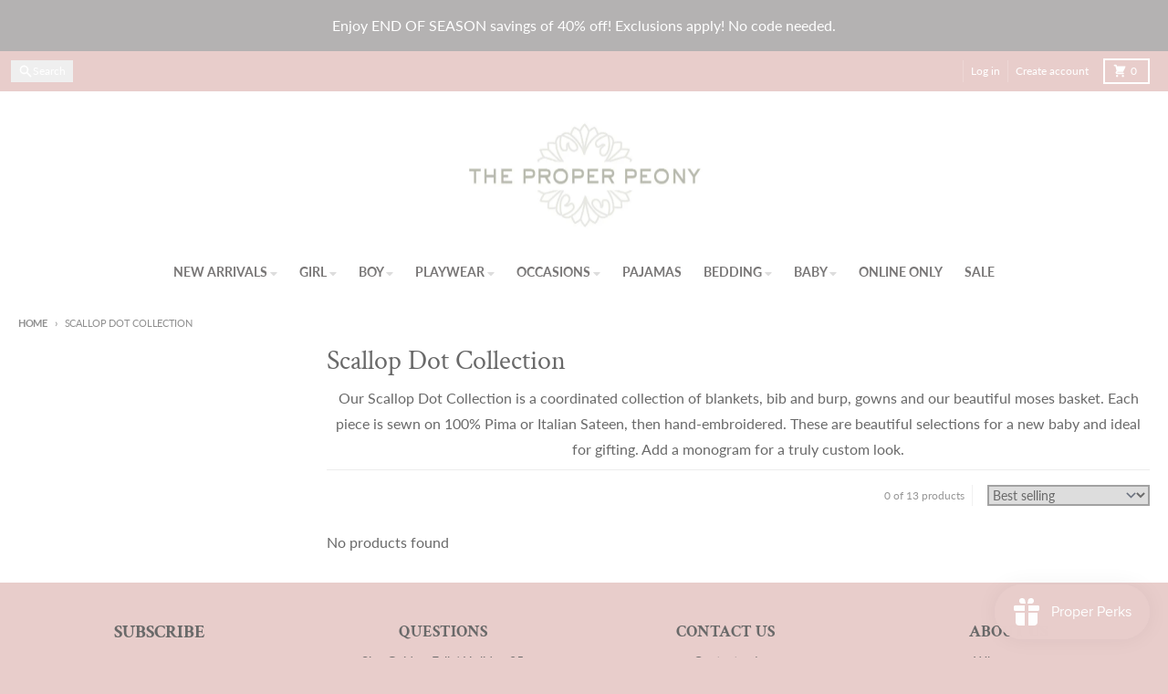

--- FILE ---
content_type: text/html; charset=utf-8
request_url: https://www.theproperpeony.com/collections/blankets/size_os
body_size: 28359
content:
<!doctype html>
<html class="no-js"
  lang="en"
  dir="ltr"
  
>
  <head>
    <meta charset="utf-8">
    <meta http-equiv="X-UA-Compatible" content="IE=edge">
    <meta name="viewport" content="width=device-width,initial-scale=1">
    <meta name="theme-color" content="#e8cdcb">
    <link rel="canonical" href="https://www.theproperpeony.com/collections/blankets/size_os"><link rel="preconnect" href="https://fonts.shopifycdn.com" crossorigin><script async crossorigin fetchpriority="high" src="/cdn/shopifycloud/importmap-polyfill/es-modules-shim.2.4.0.js"></script>
<script src="//www.theproperpeony.com/cdn/shop/t/59/assets/es-module-shims.js?v=20623621412077407031759813568" async></script><script type="importmap">
{
  "imports": {
    "components/cart-agreement": "//www.theproperpeony.com/cdn/shop/t/59/assets/cart-agreement.js?v=167239857181412162501759813556",
    "components/cart-drawer": "//www.theproperpeony.com/cdn/shop/t/59/assets/cart-drawer.js?v=164129680141917736511759813561",
    "components/cart-drawer-items": "//www.theproperpeony.com/cdn/shop/t/59/assets/cart-drawer-items.js?v=31327834629315868941759813569",
    "components/cart-items": "//www.theproperpeony.com/cdn/shop/t/59/assets/cart-items.js?v=54705254138922308391759813570",
    "components/cart-note": "//www.theproperpeony.com/cdn/shop/t/59/assets/cart-note.js?v=76200490911461506611759813569",
    "components/cart-notification": "//www.theproperpeony.com/cdn/shop/t/59/assets/cart-notification.js?v=6558809016176608711759813558",
    "components/cart-remove-button": "//www.theproperpeony.com/cdn/shop/t/59/assets/cart-remove-button.js?v=150604536884164798081759813564",
    "components/collection-drawer": "//www.theproperpeony.com/cdn/shop/t/59/assets/collection-drawer.js?v=69589782914113840151759813566",
    "components/collection-slider-component": "//www.theproperpeony.com/cdn/shop/t/59/assets/collection-slider-component.js?v=56446251419052591951759813563",
    "components/collection-sort": "//www.theproperpeony.com/cdn/shop/t/59/assets/collection-sort.js?v=174564436997220731601759813574",
    "components/disclosure-form": "//www.theproperpeony.com/cdn/shop/t/59/assets/disclosure-form.js?v=115418443930130959701759813556",
    "components/disclosure-item": "//www.theproperpeony.com/cdn/shop/t/59/assets/disclosure-item.js?v=132517378937107280641759813560",
    "components/disclosure-menu": "//www.theproperpeony.com/cdn/shop/t/59/assets/disclosure-menu.js?v=79763266821677663251759813555",
    "components/filter-button": "//www.theproperpeony.com/cdn/shop/t/59/assets/filter-button.js?v=131073634174938851481759813557",
    "components/filter-remove": "//www.theproperpeony.com/cdn/shop/t/59/assets/filter-remove.js?v=132919914925816435871759813572",
    "components/gift-card-recipient": "//www.theproperpeony.com/cdn/shop/t/59/assets/gift-card-recipient.js?v=72568388049983170981759813568",
    "components/header-section": "//www.theproperpeony.com/cdn/shop/t/59/assets/header-section.js?v=12638157308396073911759813564",
    "components/header-top-section": "//www.theproperpeony.com/cdn/shop/t/59/assets/header-top-section.js?v=176990514786159330261759813573",
    "components/looks-item": "//www.theproperpeony.com/cdn/shop/t/59/assets/looks-item.js?v=113148507884085047671759813566",
    "components/map-object": "//www.theproperpeony.com/cdn/shop/t/59/assets/map-object.js?v=73586935793077694291759813571",
    "components/media-slideshow": "//www.theproperpeony.com/cdn/shop/t/59/assets/media-slideshow.js?v=69405338222088241801759813562",
    "components/modal-predictive-search": "//www.theproperpeony.com/cdn/shop/t/59/assets/modal-predictive-search.js?v=165015635035277537091759813565",
    "components/password-modal": "//www.theproperpeony.com/cdn/shop/t/59/assets/password-modal.js?v=78560908955236035351759813560",
    "components/pickup-availability": "//www.theproperpeony.com/cdn/shop/t/59/assets/pickup-availability.js?v=57859520205103608471759813574",
    "components/pickup-availability-drawer": "//www.theproperpeony.com/cdn/shop/t/59/assets/pickup-availability-drawer.js?v=4554598758359931051759813572",
    "components/popup-modal": "//www.theproperpeony.com/cdn/shop/t/59/assets/popup-modal.js?v=42297476681901863851759813557",
    "components/predictive-search": "//www.theproperpeony.com/cdn/shop/t/59/assets/predictive-search.js?v=111461204983780658641759813561",
    "components/product-card": "//www.theproperpeony.com/cdn/shop/t/59/assets/product-card.js?v=175910880441109325121759813554",
    "components/product-details-modal": "//www.theproperpeony.com/cdn/shop/t/59/assets/product-details-modal.js?v=114762301379205809131759813556",
    "components/product-form": "//www.theproperpeony.com/cdn/shop/t/59/assets/product-form.js?v=41284858857310940651759813557",
    "components/product-model": "//www.theproperpeony.com/cdn/shop/t/59/assets/product-model.js?v=24093562005154662591759813565",
    "components/product-recommendations": "//www.theproperpeony.com/cdn/shop/t/59/assets/product-recommendations.js?v=21901023896461974381759813564",
    "components/promo-section": "//www.theproperpeony.com/cdn/shop/t/59/assets/promo-section.js?v=69263269702463381351759813570",
    "components/quantity-select": "//www.theproperpeony.com/cdn/shop/t/59/assets/quantity-select.js?v=13464306760327721431759813555",
    "components/slideshow-component": "//www.theproperpeony.com/cdn/shop/t/59/assets/slideshow-component.js?v=102328192735069646401759813557",
    "components/swatch-radios": "//www.theproperpeony.com/cdn/shop/t/59/assets/swatch-radios.js?v=3643619586386955961759813563",
    "components/testimonials-component": "//www.theproperpeony.com/cdn/shop/t/59/assets/testimonials-component.js?v=135369977917461195041759813567",
    "components/variant-radios": "//www.theproperpeony.com/cdn/shop/t/59/assets/variant-radios.js?v=149392172188973618671759813558",
    "components/variant-selects": "//www.theproperpeony.com/cdn/shop/t/59/assets/variant-selects.js?v=45570499390740831121759813566",
    "components/video-background": "//www.theproperpeony.com/cdn/shop/t/59/assets/video-background.js?v=56955393699333596111759813569",
    "components/video-background-object": "//www.theproperpeony.com/cdn/shop/t/59/assets/video-background-object.js?v=184236180322673200241759813573",
    "components/video-object": "//www.theproperpeony.com/cdn/shop/t/59/assets/video-object.js?v=108130869544465210471759813570",
    "general/customers": "//www.theproperpeony.com/cdn/shop/t/59/assets/customers.js?v=8832344143998240901759813562",
    "general/main": "//www.theproperpeony.com/cdn/shop/t/59/assets/main.js?v=89777423503721266381759813563",
    "helpers/customer-address": "//www.theproperpeony.com/cdn/shop/t/59/assets/customer-address.js?v=65783311048967651421759813570",
    "helpers/shopify-common": "//www.theproperpeony.com/cdn/shop/t/59/assets/shopify-common.js?v=19821472356051728981759813558",
    "main/modulepreload-polyfill": "//www.theproperpeony.com/cdn/shop/t/59/assets/modulepreload-polyfill.js?v=19377221807360828741759813573",
    "vendors/focus-trap.esm": "//www.theproperpeony.com/cdn/shop/t/59/assets/focus-trap.esm.js?v=163201744122638342011759813571",
    "vendors/index.es": "//www.theproperpeony.com/cdn/shop/t/59/assets/index.es.js?v=105942668975288713691759813561",
    "vendors/index.esm": "//www.theproperpeony.com/cdn/shop/t/59/assets/index.esm.js?v=113878513784045422051759813560",
    "vendors/js.cookie": "//www.theproperpeony.com/cdn/shop/t/59/assets/js.cookie.js?v=107371116917486734681759813564",
    "vendors/splide.esm": "//www.theproperpeony.com/cdn/shop/t/59/assets/splide.esm.js?v=78394215576478640511759813571",
    "vendors/vidim": "//www.theproperpeony.com/cdn/shop/t/59/assets/vidim.js?v=136103658296401598581759813566"
  }
}
</script><script>
  window.theme = {
    shopUrl: 'https://www.theproperpeony.com',
    routes: {
      root_url: '/',
      account_url: '/account',
      account_login_url: 'https://www.theproperpeony.com/customer_authentication/redirect?locale=en&region_country=US',
      account_logout_url: '/account/logout',
      account_recover_url: '/account/recover',
      account_register_url: 'https://shopify.com/7643995/account?locale=en',
      account_addresses_url: '/account/addresses',
      collections_url: '/collections',
      all_products_collection_url: '/collections/all',
      search_url: '/search',
      cart_url: '/cart',
      cart_update_url: '/cart/update',
      cart_add_url: '/cart/add',
      cart_change_url: '/cart/change',
      cart_clear_url: '/cart/clear',
      product_recommendations_url: '/recommendations/products',
      predictive_search_url: '/search/suggest'
    },
    info: { name: 'District' },
    strings: {
      addToCart: `Add to cart`,
      preOrder: `Pre-Order`,
      soldOut: `Sold out`,
      unavailable: `Unavailable`,
      addressError: `Error looking up that address`,
      addressNoResults: `No results for that address`,
      addressQueryLimit: `You have exceeded the Google API usage limit. Consider upgrading to a <a href="https://developers.google.com/maps/premium/usage-limits">Premium Plan</a>.`,
      authError: `There was a problem authenticating your Google Maps account.`,
      unitPrice: `Unit price`,
      unitPriceSeparator: `per`,
      previous: `Previous slide`,
      next: `Next slide`,
    },
    cartStrings: {
      error: `There was an error while updating your cart. Please try again.`,
      quantityError: `You can only add [quantity] of this item to your cart.`,
    },
    accessiblityStrings: {
      giftCardRecipientExpanded: `Gift card recipient form expanded`,
      giftCardRecipientCollapsed: `Gift card recipient form collapsed`,
    },
    settings: {
      cartType: 'drawer'
    },
    pageType: `collection`,
    customer: false,
    moneyFormat: "$ {{amount}}",
    ajaxCartEnable: true,
    cartData: {"note":null,"attributes":{},"original_total_price":0,"total_price":0,"total_discount":0,"total_weight":0.0,"item_count":0,"items":[],"requires_shipping":false,"currency":"USD","items_subtotal_price":0,"cart_level_discount_applications":[],"checkout_charge_amount":0},
    mobileBreakpoint: 768,
    packages: [],
    market: "us",
  };
  // Publish / Subscribe
  const PUB_SUB_EVENTS = {
    cartUpdate: 'cart-update',
    quantityUpdate: 'quantity-update',
    variantChange: 'variant-change',
    cartError: 'cart-error',
    sectionRefreshed: 'section-refreshed',
  };
  const SECTION_REFRESHED_RESOURCE_TYPE = {
    product: 'product'
  }
  let subscribers = {};

  function subscribe(eventName, callback) {
    if (subscribers[eventName] === undefined) {
      subscribers[eventName] = [];
    }

    subscribers[eventName] = [...subscribers[eventName], callback];

    return function unsubscribe() {
      subscribers[eventName] = subscribers[eventName].filter((cb) => {
        return cb !== callback;
      });
    };
  }

  function publish(eventName, data) {
    if (subscribers[eventName]) {
      subscribers[eventName].forEach((callback) => {
        callback(data);
      });
    }
  }
  document.documentElement.className = document.documentElement.className.replace('no-js', 'js');
</script>


  <script src="//www.theproperpeony.com/cdn/shop/t/59/assets/main.js?v=89777423503721266381759813563" type="module" crossorigin="anonymous"></script>
  <link rel="modulepreload" href="//www.theproperpeony.com/cdn/shop/t/59/assets/modulepreload-polyfill.js?v=19377221807360828741759813573" crossorigin="anonymous">

<link rel="apple-touch-icon" sizes="180x180" href="//www.theproperpeony.com/cdn/shop/files/logo_2_a2fb071b-2f31-4014-ab18-d35f6e154401.png?crop=center&height=180&v=1613152507&width=180">
      <link rel="icon" type="image/png" href="//www.theproperpeony.com/cdn/shop/files/logo_2_a2fb071b-2f31-4014-ab18-d35f6e154401.png?crop=center&height=32&v=1613152507&width=32"><title>Scallop Dot Collection</title><meta name="description" content="Our Scallop Dot Collection is a coordinated collection of blankets, bib and burp, gowns and our beautiful moses basket. Each piece is sewn on 100% Pima or Italian Sateen, then hand-embroidered. These are beautiful selections for a new baby and ideal for gifting. Add a monogram for a truly custom look."><meta property="og:site_name" content="The Proper Peony ">
<meta property="og:url" content="https://www.theproperpeony.com/collections/blankets/size_os">
<meta property="og:title" content="Scallop Dot Collection">
<meta property="og:type" content="product.group">
<meta property="og:description" content="Our Scallop Dot Collection is a coordinated collection of blankets, bib and burp, gowns and our beautiful moses basket. Each piece is sewn on 100% Pima or Italian Sateen, then hand-embroidered. These are beautiful selections for a new baby and ideal for gifting. Add a monogram for a truly custom look."><meta name="twitter:card" content="summary_large_image">
<meta name="twitter:title" content="Scallop Dot Collection">
<meta name="twitter:description" content="Our Scallop Dot Collection is a coordinated collection of blankets, bib and burp, gowns and our beautiful moses basket. Each piece is sewn on 100% Pima or Italian Sateen, then hand-embroidered. These are beautiful selections for a new baby and ideal for gifting. Add a monogram for a truly custom look.">
<script>window.performance && window.performance.mark && window.performance.mark('shopify.content_for_header.start');</script><meta name="facebook-domain-verification" content="95veslq76qctyxb974lzqy55erehxg">
<meta id="shopify-digital-wallet" name="shopify-digital-wallet" content="/7643995/digital_wallets/dialog">
<meta name="shopify-checkout-api-token" content="3132701c7c061a63ab0b3316fa00c1e6">
<meta id="in-context-paypal-metadata" data-shop-id="7643995" data-venmo-supported="false" data-environment="production" data-locale="en_US" data-paypal-v4="true" data-currency="USD">
<link rel="alternate" type="application/atom+xml" title="Feed" href="/collections/blankets/size_os.atom" />
<link rel="alternate" type="application/json+oembed" href="https://www.theproperpeony.com/collections/blankets/size_os.oembed">
<script async="async" src="/checkouts/internal/preloads.js?locale=en-US"></script>
<link rel="preconnect" href="https://shop.app" crossorigin="anonymous">
<script async="async" src="https://shop.app/checkouts/internal/preloads.js?locale=en-US&shop_id=7643995" crossorigin="anonymous"></script>
<script id="apple-pay-shop-capabilities" type="application/json">{"shopId":7643995,"countryCode":"US","currencyCode":"USD","merchantCapabilities":["supports3DS"],"merchantId":"gid:\/\/shopify\/Shop\/7643995","merchantName":"The Proper Peony ","requiredBillingContactFields":["postalAddress","email"],"requiredShippingContactFields":["postalAddress","email"],"shippingType":"shipping","supportedNetworks":["visa","masterCard","amex","discover","elo","jcb"],"total":{"type":"pending","label":"The Proper Peony ","amount":"1.00"},"shopifyPaymentsEnabled":true,"supportsSubscriptions":true}</script>
<script id="shopify-features" type="application/json">{"accessToken":"3132701c7c061a63ab0b3316fa00c1e6","betas":["rich-media-storefront-analytics"],"domain":"www.theproperpeony.com","predictiveSearch":true,"shopId":7643995,"locale":"en"}</script>
<script>var Shopify = Shopify || {};
Shopify.shop = "the-proper-peony.myshopify.com";
Shopify.locale = "en";
Shopify.currency = {"active":"USD","rate":"1.0"};
Shopify.country = "US";
Shopify.theme = {"name":"District - Adam 3","id":147198935206,"schema_name":"District","schema_version":"7.0.0","theme_store_id":735,"role":"main"};
Shopify.theme.handle = "null";
Shopify.theme.style = {"id":null,"handle":null};
Shopify.cdnHost = "www.theproperpeony.com/cdn";
Shopify.routes = Shopify.routes || {};
Shopify.routes.root = "/";</script>
<script type="module">!function(o){(o.Shopify=o.Shopify||{}).modules=!0}(window);</script>
<script>!function(o){function n(){var o=[];function n(){o.push(Array.prototype.slice.apply(arguments))}return n.q=o,n}var t=o.Shopify=o.Shopify||{};t.loadFeatures=n(),t.autoloadFeatures=n()}(window);</script>
<script>
  window.ShopifyPay = window.ShopifyPay || {};
  window.ShopifyPay.apiHost = "shop.app\/pay";
  window.ShopifyPay.redirectState = null;
</script>
<script id="shop-js-analytics" type="application/json">{"pageType":"collection"}</script>
<script defer="defer" async type="module" src="//www.theproperpeony.com/cdn/shopifycloud/shop-js/modules/v2/client.init-shop-cart-sync_BApSsMSl.en.esm.js"></script>
<script defer="defer" async type="module" src="//www.theproperpeony.com/cdn/shopifycloud/shop-js/modules/v2/chunk.common_CBoos6YZ.esm.js"></script>
<script type="module">
  await import("//www.theproperpeony.com/cdn/shopifycloud/shop-js/modules/v2/client.init-shop-cart-sync_BApSsMSl.en.esm.js");
await import("//www.theproperpeony.com/cdn/shopifycloud/shop-js/modules/v2/chunk.common_CBoos6YZ.esm.js");

  window.Shopify.SignInWithShop?.initShopCartSync?.({"fedCMEnabled":true,"windoidEnabled":true});

</script>
<script>
  window.Shopify = window.Shopify || {};
  if (!window.Shopify.featureAssets) window.Shopify.featureAssets = {};
  window.Shopify.featureAssets['shop-js'] = {"shop-cart-sync":["modules/v2/client.shop-cart-sync_DJczDl9f.en.esm.js","modules/v2/chunk.common_CBoos6YZ.esm.js"],"init-fed-cm":["modules/v2/client.init-fed-cm_BzwGC0Wi.en.esm.js","modules/v2/chunk.common_CBoos6YZ.esm.js"],"init-windoid":["modules/v2/client.init-windoid_BS26ThXS.en.esm.js","modules/v2/chunk.common_CBoos6YZ.esm.js"],"shop-cash-offers":["modules/v2/client.shop-cash-offers_DthCPNIO.en.esm.js","modules/v2/chunk.common_CBoos6YZ.esm.js","modules/v2/chunk.modal_Bu1hFZFC.esm.js"],"shop-button":["modules/v2/client.shop-button_D_JX508o.en.esm.js","modules/v2/chunk.common_CBoos6YZ.esm.js"],"init-shop-email-lookup-coordinator":["modules/v2/client.init-shop-email-lookup-coordinator_DFwWcvrS.en.esm.js","modules/v2/chunk.common_CBoos6YZ.esm.js"],"shop-toast-manager":["modules/v2/client.shop-toast-manager_tEhgP2F9.en.esm.js","modules/v2/chunk.common_CBoos6YZ.esm.js"],"shop-login-button":["modules/v2/client.shop-login-button_DwLgFT0K.en.esm.js","modules/v2/chunk.common_CBoos6YZ.esm.js","modules/v2/chunk.modal_Bu1hFZFC.esm.js"],"avatar":["modules/v2/client.avatar_BTnouDA3.en.esm.js"],"init-shop-cart-sync":["modules/v2/client.init-shop-cart-sync_BApSsMSl.en.esm.js","modules/v2/chunk.common_CBoos6YZ.esm.js"],"pay-button":["modules/v2/client.pay-button_BuNmcIr_.en.esm.js","modules/v2/chunk.common_CBoos6YZ.esm.js"],"init-shop-for-new-customer-accounts":["modules/v2/client.init-shop-for-new-customer-accounts_DrjXSI53.en.esm.js","modules/v2/client.shop-login-button_DwLgFT0K.en.esm.js","modules/v2/chunk.common_CBoos6YZ.esm.js","modules/v2/chunk.modal_Bu1hFZFC.esm.js"],"init-customer-accounts-sign-up":["modules/v2/client.init-customer-accounts-sign-up_TlVCiykN.en.esm.js","modules/v2/client.shop-login-button_DwLgFT0K.en.esm.js","modules/v2/chunk.common_CBoos6YZ.esm.js","modules/v2/chunk.modal_Bu1hFZFC.esm.js"],"shop-follow-button":["modules/v2/client.shop-follow-button_C5D3XtBb.en.esm.js","modules/v2/chunk.common_CBoos6YZ.esm.js","modules/v2/chunk.modal_Bu1hFZFC.esm.js"],"checkout-modal":["modules/v2/client.checkout-modal_8TC_1FUY.en.esm.js","modules/v2/chunk.common_CBoos6YZ.esm.js","modules/v2/chunk.modal_Bu1hFZFC.esm.js"],"init-customer-accounts":["modules/v2/client.init-customer-accounts_C0Oh2ljF.en.esm.js","modules/v2/client.shop-login-button_DwLgFT0K.en.esm.js","modules/v2/chunk.common_CBoos6YZ.esm.js","modules/v2/chunk.modal_Bu1hFZFC.esm.js"],"lead-capture":["modules/v2/client.lead-capture_Cq0gfm7I.en.esm.js","modules/v2/chunk.common_CBoos6YZ.esm.js","modules/v2/chunk.modal_Bu1hFZFC.esm.js"],"shop-login":["modules/v2/client.shop-login_BmtnoEUo.en.esm.js","modules/v2/chunk.common_CBoos6YZ.esm.js","modules/v2/chunk.modal_Bu1hFZFC.esm.js"],"payment-terms":["modules/v2/client.payment-terms_BHOWV7U_.en.esm.js","modules/v2/chunk.common_CBoos6YZ.esm.js","modules/v2/chunk.modal_Bu1hFZFC.esm.js"]};
</script>
<script>(function() {
  var isLoaded = false;
  function asyncLoad() {
    if (isLoaded) return;
    isLoaded = true;
    var urls = ["\/\/d1liekpayvooaz.cloudfront.net\/apps\/customizery\/customizery.js?shop=the-proper-peony.myshopify.com","https:\/\/js.smile.io\/v1\/smile-shopify.js?shop=the-proper-peony.myshopify.com","https:\/\/static.klaviyo.com\/onsite\/js\/JGdC8R\/klaviyo.js?company_id=JGdC8R\u0026shop=the-proper-peony.myshopify.com","https:\/\/cdn.nfcube.com\/instafeed-2384fe5b610a9c855b94fb3239aced89.js?shop=the-proper-peony.myshopify.com"];
    for (var i = 0; i < urls.length; i++) {
      var s = document.createElement('script');
      s.type = 'text/javascript';
      s.async = true;
      s.src = urls[i];
      var x = document.getElementsByTagName('script')[0];
      x.parentNode.insertBefore(s, x);
    }
  };
  if(window.attachEvent) {
    window.attachEvent('onload', asyncLoad);
  } else {
    window.addEventListener('load', asyncLoad, false);
  }
})();</script>
<script id="__st">var __st={"a":7643995,"offset":-21600,"reqid":"48bf2746-01c0-41cb-9f9a-5bcaf0af42db-1768904332","pageurl":"www.theproperpeony.com\/collections\/blankets\/size_os","u":"ddcebb3b9226","p":"collection","rtyp":"collection","rid":288808206502};</script>
<script>window.ShopifyPaypalV4VisibilityTracking = true;</script>
<script id="captcha-bootstrap">!function(){'use strict';const t='contact',e='account',n='new_comment',o=[[t,t],['blogs',n],['comments',n],[t,'customer']],c=[[e,'customer_login'],[e,'guest_login'],[e,'recover_customer_password'],[e,'create_customer']],r=t=>t.map((([t,e])=>`form[action*='/${t}']:not([data-nocaptcha='true']) input[name='form_type'][value='${e}']`)).join(','),a=t=>()=>t?[...document.querySelectorAll(t)].map((t=>t.form)):[];function s(){const t=[...o],e=r(t);return a(e)}const i='password',u='form_key',d=['recaptcha-v3-token','g-recaptcha-response','h-captcha-response',i],f=()=>{try{return window.sessionStorage}catch{return}},m='__shopify_v',_=t=>t.elements[u];function p(t,e,n=!1){try{const o=window.sessionStorage,c=JSON.parse(o.getItem(e)),{data:r}=function(t){const{data:e,action:n}=t;return t[m]||n?{data:e,action:n}:{data:t,action:n}}(c);for(const[e,n]of Object.entries(r))t.elements[e]&&(t.elements[e].value=n);n&&o.removeItem(e)}catch(o){console.error('form repopulation failed',{error:o})}}const l='form_type',E='cptcha';function T(t){t.dataset[E]=!0}const w=window,h=w.document,L='Shopify',v='ce_forms',y='captcha';let A=!1;((t,e)=>{const n=(g='f06e6c50-85a8-45c8-87d0-21a2b65856fe',I='https://cdn.shopify.com/shopifycloud/storefront-forms-hcaptcha/ce_storefront_forms_captcha_hcaptcha.v1.5.2.iife.js',D={infoText:'Protected by hCaptcha',privacyText:'Privacy',termsText:'Terms'},(t,e,n)=>{const o=w[L][v],c=o.bindForm;if(c)return c(t,g,e,D).then(n);var r;o.q.push([[t,g,e,D],n]),r=I,A||(h.body.append(Object.assign(h.createElement('script'),{id:'captcha-provider',async:!0,src:r})),A=!0)});var g,I,D;w[L]=w[L]||{},w[L][v]=w[L][v]||{},w[L][v].q=[],w[L][y]=w[L][y]||{},w[L][y].protect=function(t,e){n(t,void 0,e),T(t)},Object.freeze(w[L][y]),function(t,e,n,w,h,L){const[v,y,A,g]=function(t,e,n){const i=e?o:[],u=t?c:[],d=[...i,...u],f=r(d),m=r(i),_=r(d.filter((([t,e])=>n.includes(e))));return[a(f),a(m),a(_),s()]}(w,h,L),I=t=>{const e=t.target;return e instanceof HTMLFormElement?e:e&&e.form},D=t=>v().includes(t);t.addEventListener('submit',(t=>{const e=I(t);if(!e)return;const n=D(e)&&!e.dataset.hcaptchaBound&&!e.dataset.recaptchaBound,o=_(e),c=g().includes(e)&&(!o||!o.value);(n||c)&&t.preventDefault(),c&&!n&&(function(t){try{if(!f())return;!function(t){const e=f();if(!e)return;const n=_(t);if(!n)return;const o=n.value;o&&e.removeItem(o)}(t);const e=Array.from(Array(32),(()=>Math.random().toString(36)[2])).join('');!function(t,e){_(t)||t.append(Object.assign(document.createElement('input'),{type:'hidden',name:u})),t.elements[u].value=e}(t,e),function(t,e){const n=f();if(!n)return;const o=[...t.querySelectorAll(`input[type='${i}']`)].map((({name:t})=>t)),c=[...d,...o],r={};for(const[a,s]of new FormData(t).entries())c.includes(a)||(r[a]=s);n.setItem(e,JSON.stringify({[m]:1,action:t.action,data:r}))}(t,e)}catch(e){console.error('failed to persist form',e)}}(e),e.submit())}));const S=(t,e)=>{t&&!t.dataset[E]&&(n(t,e.some((e=>e===t))),T(t))};for(const o of['focusin','change'])t.addEventListener(o,(t=>{const e=I(t);D(e)&&S(e,y())}));const B=e.get('form_key'),M=e.get(l),P=B&&M;t.addEventListener('DOMContentLoaded',(()=>{const t=y();if(P)for(const e of t)e.elements[l].value===M&&p(e,B);[...new Set([...A(),...v().filter((t=>'true'===t.dataset.shopifyCaptcha))])].forEach((e=>S(e,t)))}))}(h,new URLSearchParams(w.location.search),n,t,e,['guest_login'])})(!0,!0)}();</script>
<script integrity="sha256-4kQ18oKyAcykRKYeNunJcIwy7WH5gtpwJnB7kiuLZ1E=" data-source-attribution="shopify.loadfeatures" defer="defer" src="//www.theproperpeony.com/cdn/shopifycloud/storefront/assets/storefront/load_feature-a0a9edcb.js" crossorigin="anonymous"></script>
<script crossorigin="anonymous" defer="defer" src="//www.theproperpeony.com/cdn/shopifycloud/storefront/assets/shopify_pay/storefront-65b4c6d7.js?v=20250812"></script>
<script data-source-attribution="shopify.dynamic_checkout.dynamic.init">var Shopify=Shopify||{};Shopify.PaymentButton=Shopify.PaymentButton||{isStorefrontPortableWallets:!0,init:function(){window.Shopify.PaymentButton.init=function(){};var t=document.createElement("script");t.src="https://www.theproperpeony.com/cdn/shopifycloud/portable-wallets/latest/portable-wallets.en.js",t.type="module",document.head.appendChild(t)}};
</script>
<script data-source-attribution="shopify.dynamic_checkout.buyer_consent">
  function portableWalletsHideBuyerConsent(e){var t=document.getElementById("shopify-buyer-consent"),n=document.getElementById("shopify-subscription-policy-button");t&&n&&(t.classList.add("hidden"),t.setAttribute("aria-hidden","true"),n.removeEventListener("click",e))}function portableWalletsShowBuyerConsent(e){var t=document.getElementById("shopify-buyer-consent"),n=document.getElementById("shopify-subscription-policy-button");t&&n&&(t.classList.remove("hidden"),t.removeAttribute("aria-hidden"),n.addEventListener("click",e))}window.Shopify?.PaymentButton&&(window.Shopify.PaymentButton.hideBuyerConsent=portableWalletsHideBuyerConsent,window.Shopify.PaymentButton.showBuyerConsent=portableWalletsShowBuyerConsent);
</script>
<script data-source-attribution="shopify.dynamic_checkout.cart.bootstrap">document.addEventListener("DOMContentLoaded",(function(){function t(){return document.querySelector("shopify-accelerated-checkout-cart, shopify-accelerated-checkout")}if(t())Shopify.PaymentButton.init();else{new MutationObserver((function(e,n){t()&&(Shopify.PaymentButton.init(),n.disconnect())})).observe(document.body,{childList:!0,subtree:!0})}}));
</script>
<link id="shopify-accelerated-checkout-styles" rel="stylesheet" media="screen" href="https://www.theproperpeony.com/cdn/shopifycloud/portable-wallets/latest/accelerated-checkout-backwards-compat.css" crossorigin="anonymous">
<style id="shopify-accelerated-checkout-cart">
        #shopify-buyer-consent {
  margin-top: 1em;
  display: inline-block;
  width: 100%;
}

#shopify-buyer-consent.hidden {
  display: none;
}

#shopify-subscription-policy-button {
  background: none;
  border: none;
  padding: 0;
  text-decoration: underline;
  font-size: inherit;
  cursor: pointer;
}

#shopify-subscription-policy-button::before {
  box-shadow: none;
}

      </style>

<script>window.performance && window.performance.mark && window.performance.mark('shopify.content_for_header.end');</script>
<style data-shopify>
@font-face {
  font-family: Lato;
  font-weight: 400;
  font-style: normal;
  font-display: swap;
  src: url("//www.theproperpeony.com/cdn/fonts/lato/lato_n4.c3b93d431f0091c8be23185e15c9d1fee1e971c5.woff2") format("woff2"),
       url("//www.theproperpeony.com/cdn/fonts/lato/lato_n4.d5c00c781efb195594fd2fd4ad04f7882949e327.woff") format("woff");
}
@font-face {
  font-family: Lato;
  font-weight: 700;
  font-style: normal;
  font-display: swap;
  src: url("//www.theproperpeony.com/cdn/fonts/lato/lato_n7.900f219bc7337bc57a7a2151983f0a4a4d9d5dcf.woff2") format("woff2"),
       url("//www.theproperpeony.com/cdn/fonts/lato/lato_n7.a55c60751adcc35be7c4f8a0313f9698598612ee.woff") format("woff");
}
@font-face {
  font-family: Lato;
  font-weight: 400;
  font-style: italic;
  font-display: swap;
  src: url("//www.theproperpeony.com/cdn/fonts/lato/lato_i4.09c847adc47c2fefc3368f2e241a3712168bc4b6.woff2") format("woff2"),
       url("//www.theproperpeony.com/cdn/fonts/lato/lato_i4.3c7d9eb6c1b0a2bf62d892c3ee4582b016d0f30c.woff") format("woff");
}
@font-face {
  font-family: Lato;
  font-weight: 700;
  font-style: italic;
  font-display: swap;
  src: url("//www.theproperpeony.com/cdn/fonts/lato/lato_i7.16ba75868b37083a879b8dd9f2be44e067dfbf92.woff2") format("woff2"),
       url("//www.theproperpeony.com/cdn/fonts/lato/lato_i7.4c07c2b3b7e64ab516aa2f2081d2bb0366b9dce8.woff") format("woff");
}
@font-face {
  font-family: "Crimson Text";
  font-weight: 400;
  font-style: normal;
  font-display: swap;
  src: url("//www.theproperpeony.com/cdn/fonts/crimson_text/crimsontext_n4.a9a5f5ab47c6f5346e7cd274511a5d08c59fb906.woff2") format("woff2"),
       url("//www.theproperpeony.com/cdn/fonts/crimson_text/crimsontext_n4.e89f2f0678223181d995b90850b6894b928b2f96.woff") format("woff");
}
@font-face {
  font-family: "Crimson Text";
  font-weight: 700;
  font-style: normal;
  font-display: swap;
  src: url("//www.theproperpeony.com/cdn/fonts/crimson_text/crimsontext_n7.5076cbe6a44b52f4358c84024d5c6b6585f79aea.woff2") format("woff2"),
       url("//www.theproperpeony.com/cdn/fonts/crimson_text/crimsontext_n7.8f5260d5ac57189dddbd2e97988d8f2e202b595b.woff") format("woff");
}
@font-face {
  font-family: Lato;
  font-weight: 400;
  font-style: normal;
  font-display: swap;
  src: url("//www.theproperpeony.com/cdn/fonts/lato/lato_n4.c3b93d431f0091c8be23185e15c9d1fee1e971c5.woff2") format("woff2"),
       url("//www.theproperpeony.com/cdn/fonts/lato/lato_n4.d5c00c781efb195594fd2fd4ad04f7882949e327.woff") format("woff");
}
@font-face {
  font-family: Lato;
  font-weight: 700;
  font-style: normal;
  font-display: swap;
  src: url("//www.theproperpeony.com/cdn/fonts/lato/lato_n7.900f219bc7337bc57a7a2151983f0a4a4d9d5dcf.woff2") format("woff2"),
       url("//www.theproperpeony.com/cdn/fonts/lato/lato_n7.a55c60751adcc35be7c4f8a0313f9698598612ee.woff") format("woff");
}
:root {
    --base-font-size: 16px;
    --body-font-family: Lato, sans-serif;
    --heading-font-family: "Crimson Text", serif;
    --navigation-font-family: Lato, sans-serif;
    --body-style: normal;
    --body-weight: 400;
    --body-weight-bolder: 700;
    --heading-style: normal;
    --heading-weight: 400;
    --heading-weight-bolder: 700;
    --heading-capitalize: none;
    --navigation-style: normal;
    --navigation-weight: 400;
    --navigation-weight-bolder: 700;--primary-text-color: #696969;
    --primary-title-color: #696969;
    --primary-accent-color: #e8cdcb;
    --primary-accent-color-80: rgba(232, 205, 203, 0.8);
    --primary-accent-text-color: #361a18;
    --primary-background-color: #ffffff;
    --primary-background-color-75: rgba(255, 255, 255, 0.8);
    --primary-secondary-background-color: rgba(0,0,0,0);
    --primary-secondary-background-color-50: rgba(128, 128, 128, 0.5);
    --primary-section-border-color: #ededed;
    --primary-text-color-05: #f8f8f8;
    --primary-text-color-10: #f0f0f0;
    --primary-text-color-20: #e1e1e1;
    --primary-text-color-30: #d2d2d2;
    --primary-text-color-40: #c3c3c3;
    --primary-text-color-50: #b4b4b4;
    --primary-text-color-60: #a5a5a5;
    --primary-text-color-70: #969696;
    --primary-text-color-80: #878787;
    --primary-text-color-90: #787878;
    --section-text-color: #696969;
    --section-text-color-75: rgba(105, 105, 105, 0.75);
    --section-text-color-50: rgba(105, 105, 105, 0.5);
    --section-title-color: #696969;
    --section-accent-color: #e8cdcb;
    --section-accent-text-color: #361a18;
    --section-accent-hover-color: #e0bcb9;
    --section-overlay-color: transparent;
    --section-overlay-hover-color: transparent;
    --section-background-color: #ffffff;
    --section-primary-border-color: #696969;
    --modal-background-color: #000000;--max-width-screen: 1280px;
    --max-width-header: 1280px;
    --spacing-section: 4rem;
    --spacing-section-half: 2rem;
    --spacing-rail: 1.25rem;
    --text-align-section: center;--swiper-theme-color: #e8cdcb;
    --duration-default: 200ms;
    --tw-ring-inset: ;
    --tw-blur: ;
    --tw-brightness: ;
    --tw-contrast: ;
    --tw-grayscale: ;
    --tw-hue-rotate: ;
    --tw-invert: ;
    --tw-saturate: ;
    --tw-sepia: ;
    --tw-drop-shadow: ;
    --tw-filter: var(--tw-blur) var(--tw-brightness) var(--tw-contrast) var(--tw-grayscale) var(--tw-hue-rotate) var(--tw-invert) var(--tw-saturate) var(--tw-sepia) var(--tw-drop-shadow);

    --shopify-accelerated-checkout-button-block-size: 46px;
    --shopify-accelerated-checkout-inline-alignment: end;
  }
</style>


  <link href="//www.theproperpeony.com/cdn/shop/t/59/assets/main-style.css?v=66780441752663957051759813568" rel="stylesheet" type="text/css" media="all" />

<link href="//www.theproperpeony.com/cdn/shop/t/59/assets/custom.css?v=71884176613450096571760346649" rel="stylesheet" type="text/css" media="all" />

    
<link rel="preload" as="font" href="//www.theproperpeony.com/cdn/fonts/lato/lato_n4.c3b93d431f0091c8be23185e15c9d1fee1e971c5.woff2" type="font/woff2" crossorigin><link rel="preload" as="font" href="//www.theproperpeony.com/cdn/fonts/crimson_text/crimsontext_n4.a9a5f5ab47c6f5346e7cd274511a5d08c59fb906.woff2" type="font/woff2" crossorigin><link rel="preload" as="font" href="//www.theproperpeony.com/cdn/fonts/lato/lato_n4.c3b93d431f0091c8be23185e15c9d1fee1e971c5.woff2" type="font/woff2" crossorigin>

    <script src='//ajax.googleapis.com/ajax/libs/jquery/2.2.3/jquery.min.js'></script>
    <link rel="stylesheet" href="https://cdnjs.cloudflare.com/ajax/libs/font-awesome/6.7.2/css/all.min.css"  />
    <script src="https://cdnjs.cloudflare.com/ajax/libs/magnific-popup.js/1.2.0/jquery.magnific-popup.min.js" defer></script>
    <link rel="stylesheet" href="https://cdnjs.cloudflare.com/ajax/libs/magnific-popup.js/1.2.0/magnific-popup.css" />
    <script src="https://cdnjs.cloudflare.com/ajax/libs/jquery-cookie/1.4.1/jquery.cookie.min.js" defer></script>   
    
  <!-- BEGIN app block: shopify://apps/videeo-mobile-commerce/blocks/app-embed-sdk/acf9f8eb-c211-4324-a19b-9f362f43b225 -->
    <script defer="defer" src="https://sdk.justsell.live/latest.js"></script>

<script>
function addLiveVideeoElmToDom(mainElement, elementToAdd) {
  let isChildOfMain = false;
  let footerElement = null;

  const footerGroupElmArr = document.querySelectorAll('[class*="footer-group"]');
  const footerSectionElmArr = document.querySelectorAll('[id*="footer"]');

  if (footerGroupElmArr.length) {
      footerElement = footerGroupElmArr[0];
      isChildOfMain = mainElement.querySelector(`.${footerElement.classList[1]}`) ? true : false;
  } else if (footerSectionElmArr.length) {
      footerElement = footerSectionElmArr[0];
      isChildOfMain = mainElement.querySelector(`#${footerElement.id}`) ? true : false;
  }

  if (isChildOfMain) {
    while (footerElement && footerElement.parentElement && footerElement.parentElement.tagName !== 'MAIN') {
        footerElement = footerElement.parentElement;
    }

    try {
        mainElement.insertBefore(elementToAdd, footerElement);
    } catch (error) {
      // if there is an error, it means that the footer is not a direct child of the main element
      // this should not happen, but if it does, just append the element to the main element

      mainElement.appendChild(elementToAdd);
    }
  } else {
    mainElement.appendChild(elementToAdd);
  }
}
function loadVideeoSDK() {
  let videeoElement = document.querySelector('#videeo-sdk');
  if (!videeoElement) {
      videeoElement = document.createElement("div");
      videeoElement.id = "videeo-sdk";
      document.body.appendChild(videeoElement);
  }
  
  new VideeoSDK("videeo-sdk", {
    environment: 'production',
    shopName: 'the_proper_peonyshvideeo',
    miniPlayer:  true ,
  });
}
window.addEventListener('load', () => {
  loadVideeoSDK();
});
</script>

<div id="popclips-player-div">
  <!-- BEGIN app snippet: popclips-player -->






<!-- END app snippet --><!-- BEGIN app snippet: vite-tag -->


  <link href="//cdn.shopify.com/extensions/d9586080-d6f9-42e1-ab41-6a685331be88/videeo-mobile-commerce-110/assets/popclips-player-B-d6RNtD.css" rel="stylesheet" type="text/css" media="all" />

<!-- END app snippet --><!-- BEGIN app snippet: vite-tag -->


  <script src="https://cdn.shopify.com/extensions/d9586080-d6f9-42e1-ab41-6a685331be88/videeo-mobile-commerce-110/assets/popclips-player-DejkfJjF.js" type="module" crossorigin="anonymous"></script>
  <link rel="modulepreload" href="https://cdn.shopify.com/extensions/d9586080-d6f9-42e1-ab41-6a685331be88/videeo-mobile-commerce-110/assets/PopclipsLikesAndViews.ce-CVRhyQa1.js" crossorigin="anonymous">
  <link rel="modulepreload" href="https://cdn.shopify.com/extensions/d9586080-d6f9-42e1-ab41-6a685331be88/videeo-mobile-commerce-110/assets/PopclipsProductCard.ce-CEYM9uzP.js" crossorigin="anonymous">
  <link rel="modulepreload" href="https://cdn.shopify.com/extensions/d9586080-d6f9-42e1-ab41-6a685331be88/videeo-mobile-commerce-110/assets/PopclipsVideoDrawer.ce-CEhxK6Gn.js" crossorigin="anonymous">
  <link rel="modulepreload" href="https://cdn.shopify.com/extensions/d9586080-d6f9-42e1-ab41-6a685331be88/videeo-mobile-commerce-110/assets/VideoPlayer.ce-b80O1yy2.js" crossorigin="anonymous">

<!-- END app snippet -->
</div>

<div id="shared-popclips-feed">
  <!-- BEGIN app snippet: shared-popclips-feed -->


<shared-popclips-feed
    vfs-service-api-url = https://vfs-app.videeobroadcast.com/api/shopify/shop
    shopify-domain="the-proper-peony.myshopify.com"
    currency-symbol="USD"
    media-gallery-api-url = https://9utomosa81.execute-api.us-east-2.amazonaws.com/prod
    data-lake-api-url = https://data-lake-foundation.cs-api.com/ingest/attribution
    popclips-likes-views-api = https://vfs-app.cs-api.com
    ingest-analytics-api-url = https://data-lake-foundation.cs-api.com/ingest/analytics
    custom-popclips-media-api = https://9utomosa81.execute-api.us-east-2.amazonaws.com/prod
/><!-- END app snippet --><!-- BEGIN app snippet: vite-tag -->


<!-- END app snippet --><!-- BEGIN app snippet: vite-tag -->


  <script src="https://cdn.shopify.com/extensions/d9586080-d6f9-42e1-ab41-6a685331be88/videeo-mobile-commerce-110/assets/shared-popclips-feed-Dp8no753.js" type="module" crossorigin="anonymous"></script>
  <link rel="modulepreload" href="https://cdn.shopify.com/extensions/d9586080-d6f9-42e1-ab41-6a685331be88/videeo-mobile-commerce-110/assets/PopclipsLikesAndViews.ce-CVRhyQa1.js" crossorigin="anonymous">
  <link rel="modulepreload" href="https://cdn.shopify.com/extensions/d9586080-d6f9-42e1-ab41-6a685331be88/videeo-mobile-commerce-110/assets/PopclipsVariantsSlider.ce-kEz8Q-Od.js" crossorigin="anonymous">
  <link rel="modulepreload" href="https://cdn.shopify.com/extensions/d9586080-d6f9-42e1-ab41-6a685331be88/videeo-mobile-commerce-110/assets/VideoPlayer.ce-b80O1yy2.js" crossorigin="anonymous">
  <link rel="modulepreload" href="https://cdn.shopify.com/extensions/d9586080-d6f9-42e1-ab41-6a685331be88/videeo-mobile-commerce-110/assets/PopclipsVideoDrawer.ce-CEhxK6Gn.js" crossorigin="anonymous">

<!-- END app snippet -->
</div>

<!-- END app block --><!-- BEGIN app block: shopify://apps/zepto-product-personalizer/blocks/product_personalizer_main/7411210d-7b32-4c09-9455-e129e3be4729 -->
<!-- BEGIN app snippet: zepto_common --><script>
var pplr_cart = {"note":null,"attributes":{},"original_total_price":0,"total_price":0,"total_discount":0,"total_weight":0.0,"item_count":0,"items":[],"requires_shipping":false,"currency":"USD","items_subtotal_price":0,"cart_level_discount_applications":[],"checkout_charge_amount":0};
var pplr_shop_currency = "USD";
var pplr_enabled_currencies_size = 1;
var pplr_money_formate = "$ {{amount}}";
var pplr_manual_theme_selector=["CartCount span:first","tr:has([name*=updates])","tr img:first",".line-item__title",".cart__item--price .cart__price",".grid__item.one-half.text-right",".pplr_item_remove",".ajaxcart__qty",".header__cart-price-bubble span[data-cart-price-bubble]","form[action*=cart] [name=checkout]","Click To View Image","1","Discount Code {{ code }} is invalid","Discount code","Apply","#pplr_D_class","Subtotal","Shipping","EST. Total"];
</script>
<script defer src="//cdn-zeptoapps.com/product-personalizer/pplr_common.js?v=20" ></script><!-- END app snippet -->

<!-- END app block --><!-- BEGIN app block: shopify://apps/instafeed/blocks/head-block/c447db20-095d-4a10-9725-b5977662c9d5 --><link rel="preconnect" href="https://cdn.nfcube.com/">
<link rel="preconnect" href="https://scontent.cdninstagram.com/">


  <script>
    document.addEventListener('DOMContentLoaded', function () {
      let instafeedScript = document.createElement('script');

      
        instafeedScript.src = 'https://cdn.nfcube.com/instafeed-2384fe5b610a9c855b94fb3239aced89.js';
      

      document.body.appendChild(instafeedScript);
    });
  </script>





<!-- END app block --><script src="https://cdn.shopify.com/extensions/019bd851-85ed-795f-8647-0f9a2d79de29/smile-io-269/assets/smile-loader.js" type="text/javascript" defer="defer"></script>
<link href="https://monorail-edge.shopifysvc.com" rel="dns-prefetch">
<script>(function(){if ("sendBeacon" in navigator && "performance" in window) {try {var session_token_from_headers = performance.getEntriesByType('navigation')[0].serverTiming.find(x => x.name == '_s').description;} catch {var session_token_from_headers = undefined;}var session_cookie_matches = document.cookie.match(/_shopify_s=([^;]*)/);var session_token_from_cookie = session_cookie_matches && session_cookie_matches.length === 2 ? session_cookie_matches[1] : "";var session_token = session_token_from_headers || session_token_from_cookie || "";function handle_abandonment_event(e) {var entries = performance.getEntries().filter(function(entry) {return /monorail-edge.shopifysvc.com/.test(entry.name);});if (!window.abandonment_tracked && entries.length === 0) {window.abandonment_tracked = true;var currentMs = Date.now();var navigation_start = performance.timing.navigationStart;var payload = {shop_id: 7643995,url: window.location.href,navigation_start,duration: currentMs - navigation_start,session_token,page_type: "collection"};window.navigator.sendBeacon("https://monorail-edge.shopifysvc.com/v1/produce", JSON.stringify({schema_id: "online_store_buyer_site_abandonment/1.1",payload: payload,metadata: {event_created_at_ms: currentMs,event_sent_at_ms: currentMs}}));}}window.addEventListener('pagehide', handle_abandonment_event);}}());</script>
<script id="web-pixels-manager-setup">(function e(e,d,r,n,o){if(void 0===o&&(o={}),!Boolean(null===(a=null===(i=window.Shopify)||void 0===i?void 0:i.analytics)||void 0===a?void 0:a.replayQueue)){var i,a;window.Shopify=window.Shopify||{};var t=window.Shopify;t.analytics=t.analytics||{};var s=t.analytics;s.replayQueue=[],s.publish=function(e,d,r){return s.replayQueue.push([e,d,r]),!0};try{self.performance.mark("wpm:start")}catch(e){}var l=function(){var e={modern:/Edge?\/(1{2}[4-9]|1[2-9]\d|[2-9]\d{2}|\d{4,})\.\d+(\.\d+|)|Firefox\/(1{2}[4-9]|1[2-9]\d|[2-9]\d{2}|\d{4,})\.\d+(\.\d+|)|Chrom(ium|e)\/(9{2}|\d{3,})\.\d+(\.\d+|)|(Maci|X1{2}).+ Version\/(15\.\d+|(1[6-9]|[2-9]\d|\d{3,})\.\d+)([,.]\d+|)( \(\w+\)|)( Mobile\/\w+|) Safari\/|Chrome.+OPR\/(9{2}|\d{3,})\.\d+\.\d+|(CPU[ +]OS|iPhone[ +]OS|CPU[ +]iPhone|CPU IPhone OS|CPU iPad OS)[ +]+(15[._]\d+|(1[6-9]|[2-9]\d|\d{3,})[._]\d+)([._]\d+|)|Android:?[ /-](13[3-9]|1[4-9]\d|[2-9]\d{2}|\d{4,})(\.\d+|)(\.\d+|)|Android.+Firefox\/(13[5-9]|1[4-9]\d|[2-9]\d{2}|\d{4,})\.\d+(\.\d+|)|Android.+Chrom(ium|e)\/(13[3-9]|1[4-9]\d|[2-9]\d{2}|\d{4,})\.\d+(\.\d+|)|SamsungBrowser\/([2-9]\d|\d{3,})\.\d+/,legacy:/Edge?\/(1[6-9]|[2-9]\d|\d{3,})\.\d+(\.\d+|)|Firefox\/(5[4-9]|[6-9]\d|\d{3,})\.\d+(\.\d+|)|Chrom(ium|e)\/(5[1-9]|[6-9]\d|\d{3,})\.\d+(\.\d+|)([\d.]+$|.*Safari\/(?![\d.]+ Edge\/[\d.]+$))|(Maci|X1{2}).+ Version\/(10\.\d+|(1[1-9]|[2-9]\d|\d{3,})\.\d+)([,.]\d+|)( \(\w+\)|)( Mobile\/\w+|) Safari\/|Chrome.+OPR\/(3[89]|[4-9]\d|\d{3,})\.\d+\.\d+|(CPU[ +]OS|iPhone[ +]OS|CPU[ +]iPhone|CPU IPhone OS|CPU iPad OS)[ +]+(10[._]\d+|(1[1-9]|[2-9]\d|\d{3,})[._]\d+)([._]\d+|)|Android:?[ /-](13[3-9]|1[4-9]\d|[2-9]\d{2}|\d{4,})(\.\d+|)(\.\d+|)|Mobile Safari.+OPR\/([89]\d|\d{3,})\.\d+\.\d+|Android.+Firefox\/(13[5-9]|1[4-9]\d|[2-9]\d{2}|\d{4,})\.\d+(\.\d+|)|Android.+Chrom(ium|e)\/(13[3-9]|1[4-9]\d|[2-9]\d{2}|\d{4,})\.\d+(\.\d+|)|Android.+(UC? ?Browser|UCWEB|U3)[ /]?(15\.([5-9]|\d{2,})|(1[6-9]|[2-9]\d|\d{3,})\.\d+)\.\d+|SamsungBrowser\/(5\.\d+|([6-9]|\d{2,})\.\d+)|Android.+MQ{2}Browser\/(14(\.(9|\d{2,})|)|(1[5-9]|[2-9]\d|\d{3,})(\.\d+|))(\.\d+|)|K[Aa][Ii]OS\/(3\.\d+|([4-9]|\d{2,})\.\d+)(\.\d+|)/},d=e.modern,r=e.legacy,n=navigator.userAgent;return n.match(d)?"modern":n.match(r)?"legacy":"unknown"}(),u="modern"===l?"modern":"legacy",c=(null!=n?n:{modern:"",legacy:""})[u],f=function(e){return[e.baseUrl,"/wpm","/b",e.hashVersion,"modern"===e.buildTarget?"m":"l",".js"].join("")}({baseUrl:d,hashVersion:r,buildTarget:u}),m=function(e){var d=e.version,r=e.bundleTarget,n=e.surface,o=e.pageUrl,i=e.monorailEndpoint;return{emit:function(e){var a=e.status,t=e.errorMsg,s=(new Date).getTime(),l=JSON.stringify({metadata:{event_sent_at_ms:s},events:[{schema_id:"web_pixels_manager_load/3.1",payload:{version:d,bundle_target:r,page_url:o,status:a,surface:n,error_msg:t},metadata:{event_created_at_ms:s}}]});if(!i)return console&&console.warn&&console.warn("[Web Pixels Manager] No Monorail endpoint provided, skipping logging."),!1;try{return self.navigator.sendBeacon.bind(self.navigator)(i,l)}catch(e){}var u=new XMLHttpRequest;try{return u.open("POST",i,!0),u.setRequestHeader("Content-Type","text/plain"),u.send(l),!0}catch(e){return console&&console.warn&&console.warn("[Web Pixels Manager] Got an unhandled error while logging to Monorail."),!1}}}}({version:r,bundleTarget:l,surface:e.surface,pageUrl:self.location.href,monorailEndpoint:e.monorailEndpoint});try{o.browserTarget=l,function(e){var d=e.src,r=e.async,n=void 0===r||r,o=e.onload,i=e.onerror,a=e.sri,t=e.scriptDataAttributes,s=void 0===t?{}:t,l=document.createElement("script"),u=document.querySelector("head"),c=document.querySelector("body");if(l.async=n,l.src=d,a&&(l.integrity=a,l.crossOrigin="anonymous"),s)for(var f in s)if(Object.prototype.hasOwnProperty.call(s,f))try{l.dataset[f]=s[f]}catch(e){}if(o&&l.addEventListener("load",o),i&&l.addEventListener("error",i),u)u.appendChild(l);else{if(!c)throw new Error("Did not find a head or body element to append the script");c.appendChild(l)}}({src:f,async:!0,onload:function(){if(!function(){var e,d;return Boolean(null===(d=null===(e=window.Shopify)||void 0===e?void 0:e.analytics)||void 0===d?void 0:d.initialized)}()){var d=window.webPixelsManager.init(e)||void 0;if(d){var r=window.Shopify.analytics;r.replayQueue.forEach((function(e){var r=e[0],n=e[1],o=e[2];d.publishCustomEvent(r,n,o)})),r.replayQueue=[],r.publish=d.publishCustomEvent,r.visitor=d.visitor,r.initialized=!0}}},onerror:function(){return m.emit({status:"failed",errorMsg:"".concat(f," has failed to load")})},sri:function(e){var d=/^sha384-[A-Za-z0-9+/=]+$/;return"string"==typeof e&&d.test(e)}(c)?c:"",scriptDataAttributes:o}),m.emit({status:"loading"})}catch(e){m.emit({status:"failed",errorMsg:(null==e?void 0:e.message)||"Unknown error"})}}})({shopId: 7643995,storefrontBaseUrl: "https://www.theproperpeony.com",extensionsBaseUrl: "https://extensions.shopifycdn.com/cdn/shopifycloud/web-pixels-manager",monorailEndpoint: "https://monorail-edge.shopifysvc.com/unstable/produce_batch",surface: "storefront-renderer",enabledBetaFlags: ["2dca8a86"],webPixelsConfigList: [{"id":"2808971430","configuration":"{\"accountID\":\"JGdC8R\",\"webPixelConfig\":\"eyJlbmFibGVBZGRlZFRvQ2FydEV2ZW50cyI6IHRydWV9\"}","eventPayloadVersion":"v1","runtimeContext":"STRICT","scriptVersion":"524f6c1ee37bacdca7657a665bdca589","type":"APP","apiClientId":123074,"privacyPurposes":["ANALYTICS","MARKETING"],"dataSharingAdjustments":{"protectedCustomerApprovalScopes":["read_customer_address","read_customer_email","read_customer_name","read_customer_personal_data","read_customer_phone"]}},{"id":"673022118","configuration":"{\"config\":\"{\\\"pixel_id\\\":\\\"G-FG5EQEW5XB\\\",\\\"gtag_events\\\":[{\\\"type\\\":\\\"begin_checkout\\\",\\\"action_label\\\":\\\"G-FG5EQEW5XB\\\"},{\\\"type\\\":\\\"search\\\",\\\"action_label\\\":\\\"G-FG5EQEW5XB\\\"},{\\\"type\\\":\\\"view_item\\\",\\\"action_label\\\":\\\"G-FG5EQEW5XB\\\"},{\\\"type\\\":\\\"purchase\\\",\\\"action_label\\\":\\\"G-FG5EQEW5XB\\\"},{\\\"type\\\":\\\"page_view\\\",\\\"action_label\\\":\\\"G-FG5EQEW5XB\\\"},{\\\"type\\\":\\\"add_payment_info\\\",\\\"action_label\\\":\\\"G-FG5EQEW5XB\\\"},{\\\"type\\\":\\\"add_to_cart\\\",\\\"action_label\\\":\\\"G-FG5EQEW5XB\\\"}],\\\"enable_monitoring_mode\\\":false}\"}","eventPayloadVersion":"v1","runtimeContext":"OPEN","scriptVersion":"b2a88bafab3e21179ed38636efcd8a93","type":"APP","apiClientId":1780363,"privacyPurposes":[],"dataSharingAdjustments":{"protectedCustomerApprovalScopes":["read_customer_address","read_customer_email","read_customer_name","read_customer_personal_data","read_customer_phone"]}},{"id":"188088486","configuration":"{\"pixel_id\":\"222346626160501\",\"pixel_type\":\"facebook_pixel\",\"metaapp_system_user_token\":\"-\"}","eventPayloadVersion":"v1","runtimeContext":"OPEN","scriptVersion":"ca16bc87fe92b6042fbaa3acc2fbdaa6","type":"APP","apiClientId":2329312,"privacyPurposes":["ANALYTICS","MARKETING","SALE_OF_DATA"],"dataSharingAdjustments":{"protectedCustomerApprovalScopes":["read_customer_address","read_customer_email","read_customer_name","read_customer_personal_data","read_customer_phone"]}},{"id":"120488102","eventPayloadVersion":"v1","runtimeContext":"LAX","scriptVersion":"1","type":"CUSTOM","privacyPurposes":["ANALYTICS"],"name":"Google Analytics tag (migrated)"},{"id":"shopify-app-pixel","configuration":"{}","eventPayloadVersion":"v1","runtimeContext":"STRICT","scriptVersion":"0450","apiClientId":"shopify-pixel","type":"APP","privacyPurposes":["ANALYTICS","MARKETING"]},{"id":"shopify-custom-pixel","eventPayloadVersion":"v1","runtimeContext":"LAX","scriptVersion":"0450","apiClientId":"shopify-pixel","type":"CUSTOM","privacyPurposes":["ANALYTICS","MARKETING"]}],isMerchantRequest: false,initData: {"shop":{"name":"The Proper Peony ","paymentSettings":{"currencyCode":"USD"},"myshopifyDomain":"the-proper-peony.myshopify.com","countryCode":"US","storefrontUrl":"https:\/\/www.theproperpeony.com"},"customer":null,"cart":null,"checkout":null,"productVariants":[],"purchasingCompany":null},},"https://www.theproperpeony.com/cdn","fcfee988w5aeb613cpc8e4bc33m6693e112",{"modern":"","legacy":""},{"shopId":"7643995","storefrontBaseUrl":"https:\/\/www.theproperpeony.com","extensionBaseUrl":"https:\/\/extensions.shopifycdn.com\/cdn\/shopifycloud\/web-pixels-manager","surface":"storefront-renderer","enabledBetaFlags":"[\"2dca8a86\"]","isMerchantRequest":"false","hashVersion":"fcfee988w5aeb613cpc8e4bc33m6693e112","publish":"custom","events":"[[\"page_viewed\",{}],[\"collection_viewed\",{\"collection\":{\"id\":\"288808206502\",\"title\":\"Scallop Dot Collection\",\"productVariants\":[]}}]]"});</script><script>
  window.ShopifyAnalytics = window.ShopifyAnalytics || {};
  window.ShopifyAnalytics.meta = window.ShopifyAnalytics.meta || {};
  window.ShopifyAnalytics.meta.currency = 'USD';
  var meta = {"products":[],"page":{"pageType":"collection","resourceType":"collection","resourceId":288808206502,"requestId":"48bf2746-01c0-41cb-9f9a-5bcaf0af42db-1768904332"}};
  for (var attr in meta) {
    window.ShopifyAnalytics.meta[attr] = meta[attr];
  }
</script>
<script class="analytics">
  (function () {
    var customDocumentWrite = function(content) {
      var jquery = null;

      if (window.jQuery) {
        jquery = window.jQuery;
      } else if (window.Checkout && window.Checkout.$) {
        jquery = window.Checkout.$;
      }

      if (jquery) {
        jquery('body').append(content);
      }
    };

    var hasLoggedConversion = function(token) {
      if (token) {
        return document.cookie.indexOf('loggedConversion=' + token) !== -1;
      }
      return false;
    }

    var setCookieIfConversion = function(token) {
      if (token) {
        var twoMonthsFromNow = new Date(Date.now());
        twoMonthsFromNow.setMonth(twoMonthsFromNow.getMonth() + 2);

        document.cookie = 'loggedConversion=' + token + '; expires=' + twoMonthsFromNow;
      }
    }

    var trekkie = window.ShopifyAnalytics.lib = window.trekkie = window.trekkie || [];
    if (trekkie.integrations) {
      return;
    }
    trekkie.methods = [
      'identify',
      'page',
      'ready',
      'track',
      'trackForm',
      'trackLink'
    ];
    trekkie.factory = function(method) {
      return function() {
        var args = Array.prototype.slice.call(arguments);
        args.unshift(method);
        trekkie.push(args);
        return trekkie;
      };
    };
    for (var i = 0; i < trekkie.methods.length; i++) {
      var key = trekkie.methods[i];
      trekkie[key] = trekkie.factory(key);
    }
    trekkie.load = function(config) {
      trekkie.config = config || {};
      trekkie.config.initialDocumentCookie = document.cookie;
      var first = document.getElementsByTagName('script')[0];
      var script = document.createElement('script');
      script.type = 'text/javascript';
      script.onerror = function(e) {
        var scriptFallback = document.createElement('script');
        scriptFallback.type = 'text/javascript';
        scriptFallback.onerror = function(error) {
                var Monorail = {
      produce: function produce(monorailDomain, schemaId, payload) {
        var currentMs = new Date().getTime();
        var event = {
          schema_id: schemaId,
          payload: payload,
          metadata: {
            event_created_at_ms: currentMs,
            event_sent_at_ms: currentMs
          }
        };
        return Monorail.sendRequest("https://" + monorailDomain + "/v1/produce", JSON.stringify(event));
      },
      sendRequest: function sendRequest(endpointUrl, payload) {
        // Try the sendBeacon API
        if (window && window.navigator && typeof window.navigator.sendBeacon === 'function' && typeof window.Blob === 'function' && !Monorail.isIos12()) {
          var blobData = new window.Blob([payload], {
            type: 'text/plain'
          });

          if (window.navigator.sendBeacon(endpointUrl, blobData)) {
            return true;
          } // sendBeacon was not successful

        } // XHR beacon

        var xhr = new XMLHttpRequest();

        try {
          xhr.open('POST', endpointUrl);
          xhr.setRequestHeader('Content-Type', 'text/plain');
          xhr.send(payload);
        } catch (e) {
          console.log(e);
        }

        return false;
      },
      isIos12: function isIos12() {
        return window.navigator.userAgent.lastIndexOf('iPhone; CPU iPhone OS 12_') !== -1 || window.navigator.userAgent.lastIndexOf('iPad; CPU OS 12_') !== -1;
      }
    };
    Monorail.produce('monorail-edge.shopifysvc.com',
      'trekkie_storefront_load_errors/1.1',
      {shop_id: 7643995,
      theme_id: 147198935206,
      app_name: "storefront",
      context_url: window.location.href,
      source_url: "//www.theproperpeony.com/cdn/s/trekkie.storefront.cd680fe47e6c39ca5d5df5f0a32d569bc48c0f27.min.js"});

        };
        scriptFallback.async = true;
        scriptFallback.src = '//www.theproperpeony.com/cdn/s/trekkie.storefront.cd680fe47e6c39ca5d5df5f0a32d569bc48c0f27.min.js';
        first.parentNode.insertBefore(scriptFallback, first);
      };
      script.async = true;
      script.src = '//www.theproperpeony.com/cdn/s/trekkie.storefront.cd680fe47e6c39ca5d5df5f0a32d569bc48c0f27.min.js';
      first.parentNode.insertBefore(script, first);
    };
    trekkie.load(
      {"Trekkie":{"appName":"storefront","development":false,"defaultAttributes":{"shopId":7643995,"isMerchantRequest":null,"themeId":147198935206,"themeCityHash":"3411578640180241780","contentLanguage":"en","currency":"USD","eventMetadataId":"cbd01178-6a9f-4cc9-9ebd-63b7a53e860c"},"isServerSideCookieWritingEnabled":true,"monorailRegion":"shop_domain","enabledBetaFlags":["65f19447"]},"Session Attribution":{},"S2S":{"facebookCapiEnabled":true,"source":"trekkie-storefront-renderer","apiClientId":580111}}
    );

    var loaded = false;
    trekkie.ready(function() {
      if (loaded) return;
      loaded = true;

      window.ShopifyAnalytics.lib = window.trekkie;

      var originalDocumentWrite = document.write;
      document.write = customDocumentWrite;
      try { window.ShopifyAnalytics.merchantGoogleAnalytics.call(this); } catch(error) {};
      document.write = originalDocumentWrite;

      window.ShopifyAnalytics.lib.page(null,{"pageType":"collection","resourceType":"collection","resourceId":288808206502,"requestId":"48bf2746-01c0-41cb-9f9a-5bcaf0af42db-1768904332","shopifyEmitted":true});

      var match = window.location.pathname.match(/checkouts\/(.+)\/(thank_you|post_purchase)/)
      var token = match? match[1]: undefined;
      if (!hasLoggedConversion(token)) {
        setCookieIfConversion(token);
        window.ShopifyAnalytics.lib.track("Viewed Product Category",{"currency":"USD","category":"Collection: blankets","collectionName":"blankets","collectionId":288808206502,"nonInteraction":true},undefined,undefined,{"shopifyEmitted":true});
      }
    });


        var eventsListenerScript = document.createElement('script');
        eventsListenerScript.async = true;
        eventsListenerScript.src = "//www.theproperpeony.com/cdn/shopifycloud/storefront/assets/shop_events_listener-3da45d37.js";
        document.getElementsByTagName('head')[0].appendChild(eventsListenerScript);

})();</script>
  <script>
  if (!window.ga || (window.ga && typeof window.ga !== 'function')) {
    window.ga = function ga() {
      (window.ga.q = window.ga.q || []).push(arguments);
      if (window.Shopify && window.Shopify.analytics && typeof window.Shopify.analytics.publish === 'function') {
        window.Shopify.analytics.publish("ga_stub_called", {}, {sendTo: "google_osp_migration"});
      }
      console.error("Shopify's Google Analytics stub called with:", Array.from(arguments), "\nSee https://help.shopify.com/manual/promoting-marketing/pixels/pixel-migration#google for more information.");
    };
    if (window.Shopify && window.Shopify.analytics && typeof window.Shopify.analytics.publish === 'function') {
      window.Shopify.analytics.publish("ga_stub_initialized", {}, {sendTo: "google_osp_migration"});
    }
  }
</script>
<script
  defer
  src="https://www.theproperpeony.com/cdn/shopifycloud/perf-kit/shopify-perf-kit-3.0.4.min.js"
  data-application="storefront-renderer"
  data-shop-id="7643995"
  data-render-region="gcp-us-central1"
  data-page-type="collection"
  data-theme-instance-id="147198935206"
  data-theme-name="District"
  data-theme-version="7.0.0"
  data-monorail-region="shop_domain"
  data-resource-timing-sampling-rate="10"
  data-shs="true"
  data-shs-beacon="true"
  data-shs-export-with-fetch="true"
  data-shs-logs-sample-rate="1"
  data-shs-beacon-endpoint="https://www.theproperpeony.com/api/collect"
></script>
</head>

  <body id="scallop-dot-collection"
    class="font-body bg-section-background"
    data-page-type="collection">
    <a class="skip-to-content-link button sr-only" href="#MainContent">
      Skip to content
    </a><!-- BEGIN sections: header-group -->
<div id="shopify-section-sections--19083203444902__promos" class="shopify-section shopify-section-group-header-group section__promos"><style>.section__promos {
    position: sticky;
    z-index: 650;
    top: 0px;
  }</style>

<promo-section class="block"
  data-section-type="promos"
  data-height-css-var="--promo-section-height"
  data-section-id="sections--19083203444902__promos"
  data-sticky="true"
  client:idle
><style>
              [data-block-id="announcement_bar_XBCWpG"] {
                --section-text-color: #ffffff;
                --section-background-color: #b4b2b2;
              }
            </style>
            <div class="promos__announcement-bar announcement-bar "
              data-block-type="announcement-bar"
              data-block-id="announcement_bar_XBCWpG"
              data-bar-placement="top"
              data-show-for="both"
              data-homepage-limit="false"
              data-hide-delay="false"
              ><a class="block text-section-text hover:underline focus:underline" href="/collections/sale"><span class="announcement-bar__text block text-center text-section-text bg-section-background py-4 px-5 text-base">Enjoy END OF SEASON savings of 40% off! Exclusions apply! No code needed.</span></a></div><div class="promos__bottom-container fixed inset-x-0 bottom-0"></div>

</promo-section>


</div><div id="shopify-section-sections--19083203444902__header-top" class="shopify-section shopify-section-group-header-group section__header-top"><style>
  :root {
    --section-header-top-offset: 0px;
  }
  [data-section-id="sections--19083203444902__header-top"] {--max-width-screen: 100%;
      --spacing-rail: 0;--section-background-color: #e8cdcb;
    --section-text-color: #ffffff;
    --section-text-color-80: #faf5f5;
    --section-text-color-20: #edd7d5;
  }
  [data-section-id="sections--19083203444902__header-top"] cart-notification {
    --section-background-color: rgba(0,0,0,0);
    --section-text-color: #696969;
    --section-text-color-80: rgba(84, 84, 84, 0.8);
    --section-text-color-20: rgba(21, 21, 21, 0.2);
  }.section__header-top {
    position: relative;
    z-index: 600;
  }</style>
<header-top-section class="block" >
  <div class="header-top__search-bar hidden bg-primary-secondary-background font-navigation text-primary-text py-6 px-5">
    <div class="header-top__search-bar-wrapper m-auto max-w-screen text-2xl"><search-bar id="SearchBar-sections--19083203444902__header-top" class="search-bar"
  role="dialog"
  aria-label="Search"
  data-search-bar>
  <form action="/search" method="get" role="search" class="search-bar__form w-full flex justify-center items-center">
    <div class="search-bar__input-group relative flex-1 group">
      <input class="search__input search-bar__input focus:appearance-none appearance-none w-full bg-primary-background border-primary-text focus:ring-0 placeholder-section-text-75"
        id="SearchBarInput-sections--19083203444902__header-top"
        type="search"
        name="q"
        value=""
        placeholder="Search">
      <div class="search-bar__icon absolute cursor-pointer ltr:right-0 rtl:left-0 inset-y-0 w-6 ltr:mr-4 rtl:ml-4 z-10 group-focus-within:text-primary-accent">
        <svg aria-hidden="true" focusable="false" role="presentation" class="icon fill-current icon-ui-search" viewBox="0 0 20 20"><path fill-rule="evenodd" d="M8 4a4 4 0 1 0 0 8 4 4 0 0 0 0-8zM2 8a6 6 0 1 1 10.89 3.476l4.817 4.817a1 1 0 0 1-1.414 1.414l-4.816-4.816A6 6 0 0 1 2 8z" clip-rule="evenodd"></path></svg>
      </div>
    </div><button type="button"
        class="search-bar__close flex-none w-12 h-12 p-3 opacity-50 hover:opacity-100 focus:opacity-100 focus:ring-inset"
        aria-label="Close"><svg aria-hidden="true" focusable="false" role="presentation" class="icon fill-current icon-ui-close" viewBox="0 0 352 512"><path d="m242.72 256 100.07-100.07c12.28-12.28 12.28-32.19 0-44.48l-22.24-22.24c-12.28-12.28-32.19-12.28-44.48 0L176 189.28 75.93 89.21c-12.28-12.28-32.19-12.28-44.48 0L9.21 111.45c-12.28 12.28-12.28 32.19 0 44.48L109.28 256 9.21 356.07c-12.28 12.28-12.28 32.19 0 44.48l22.24 22.24c12.28 12.28 32.2 12.28 44.48 0L176 322.72l100.07 100.07c12.28 12.28 32.2 12.28 44.48 0l22.24-22.24c12.28-12.28 12.28-32.19 0-44.48L242.72 256z"></path></svg></button></form>
</search-bar></div>
  </div>
  <header class="header-top"
    data-section-type="header-top"
    data-section-id="sections--19083203444902__header-top"
    data-sticky="false">
    <div class="header-top__wrapper">
      <div class="header-top__left">
        <div class="header-top__buttons flex">
          <button type="button"
            class="header-top__menu no-js-hidden"
            aria-controls="MenuDrawer"
            aria-expanded="false"
            data-drawer-open="menu"
            data-menu-drawer-button>
            <svg aria-hidden="true" focusable="false" role="presentation" class="icon fill-current icon-ui-menu" viewBox="0 0 20 20"><path fill-rule="evenodd" d="M3 5a1 1 0 0 1 1-1h12a1 1 0 1 1 0 2H4a1 1 0 0 1-1-1zm0 5a1 1 0 0 1 1-1h12a1 1 0 1 1 0 2H4a1 1 0 0 1-1-1zm0 5a1 1 0 0 1 1-1h12a1 1 0 1 1 0 2H4a1 1 0 0 1-1-1z" clip-rule="evenodd"></path></svg>
            <span>Menu</span>
          </button>
          <button type="button"
            class="header-top__search no-js-hidden"
            aria-controls="ModalPredictiveSearch"
            aria-expanded="false"
            data-search-bar-button>
            <svg aria-hidden="true" focusable="false" role="presentation" class="icon fill-current icon-ui-search" viewBox="0 0 20 20"><path fill-rule="evenodd" d="M8 4a4 4 0 1 0 0 8 4 4 0 0 0 0-8zM2 8a6 6 0 1 1 10.89 3.476l4.817 4.817a1 1 0 0 1-1.414 1.414l-4.816-4.816A6 6 0 0 1 2 8z" clip-rule="evenodd"></path></svg>
            <span>Search</span>
          </button>
        </div></div>
      <div class="header-top__right"><div class="header-top__account"><a href="https://www.theproperpeony.com/customer_authentication/redirect?locale=en&region_country=US" class="header-top__link" rel="nofollow">Log in</a>
              <a href="https://shopify.com/7643995/account?locale=en" class="header-top__link" rel="nofollow">Create account</a></div><a href="/cart" id="cart-button" class="header-top__cart-button" data-cart-button data-cart-drawer-trigger><svg aria-hidden="true" focusable="false" role="presentation" class="icon fill-current icon-ui-cart" viewBox="0 0 20 20"><path d="M3 1a1 1 0 0 0 0 2h1.22l.305 1.222a.997.997 0 0 0 .01.042l1.358 5.43-.893.892C3.74 11.846 4.632 14 6.414 14H15a1 1 0 0 0 0-2H6.414l1-1H14a1 1 0 0 0 .894-.553l3-6A1 1 0 0 0 17 3H6.28l-.31-1.243A1 1 0 0 0 5 1H3zm13 15.5a1.5 1.5 0 1 1-3 0 1.5 1.5 0 0 1 3 0zM6.5 18a1.5 1.5 0 1 0 0-3 1.5 1.5 0 0 0 0 3z"></path></svg><span class="cart-button__count" data-cart-button-count>0</span>
          <span class="cart-button__label sr-only md:not-sr-only" data-cart-button-label>Cart</span>
          <span class="cart-button__total money" data-cart-button-total></span>
        </a></div>
    </div>
  </header>
  <menu-drawer id="MenuDrawer">
    <div class="menu-drawer font-navigation flex flex-col fixed left-0 inset-y-0 w-full max-w-sm h-screen bg-primary-secondary-background overflow-y-auto z-20" tabindex="-1">
      <nav class="menu-drawer__navigation" role="navigation"><ul class="menu-drawer__menu drawer-menu list-menu" role="list"></ul></nav><div class="menu-drawer__account"><a href="https://www.theproperpeony.com/customer_authentication/redirect?locale=en&region_country=US" class="header-top__link">Log in</a>
            <a href="https://shopify.com/7643995/account?locale=en" class="header-top__link">Create account</a></div></div>
    <div class="menu-drawer__modal-background modal__background"
      title="Close">
      <span class="sr-only">Close</span>
    </div>
    <button id="MenuDrawerModalClose-sections--19083203444902__header-top" type="button"
      class="menu-drawer__modal-close modal__close"
      aria-label="Close"><svg aria-hidden="true" focusable="false" role="presentation" class="icon fill-current icon-ui-close" viewBox="0 0 352 512"><path d="m242.72 256 100.07-100.07c12.28-12.28 12.28-32.19 0-44.48l-22.24-22.24c-12.28-12.28-32.19-12.28-44.48 0L176 189.28 75.93 89.21c-12.28-12.28-32.19-12.28-44.48 0L9.21 111.45c-12.28 12.28-12.28 32.19 0 44.48L109.28 256 9.21 356.07c-12.28 12.28-12.28 32.19 0 44.48l22.24 22.24c12.28 12.28 32.2 12.28 44.48 0L176 322.72l100.07 100.07c12.28 12.28 32.2 12.28 44.48 0l22.24-22.24c12.28-12.28 12.28-32.19 0-44.48L242.72 256z"></path></svg></button>
  </menu-drawer>
</header-top-section>


</div><div id="shopify-section-sections--19083203444902__header" class="shopify-section shopify-section-group-header-group section__header"><style>
  :root {
    --header-text-color: #797777;
    --header-title-color: #696969;
    --header-background-color: #ffffff;
    --header-accent-color: #e8cdcb;
    --header-text-75-color: #9b9999;
    --header-text-50-color: #bcbbbb;
    --header-text-20-color: #e4e4e4;
    --header-text-05-color: #f8f8f8;
    --logo-mobile-max-width: 280px;
    --logo-max-width: 280px;
  }.section__header {
    position: relative;
    z-index: 550;
  }[data-section-id="sections--19083203444902__header"] {--max-width-screen: 100%;
      --spacing-rail: 0;}

  
</style>
<header-section class="block" >
  <div class="header-wrapper flex items-center "
    data-section-type="header"
    data-section-id="sections--19083203444902__header"
    data-sticky="false">
    <div class="flex items-center w-full max-w-screen mx-auto"><header class="header relative w-full "
        data-scroll-lock="false"
        role="banner">
        <div class="header-primary max-w-[--logo-mobile-max-width] md:max-w-[--logo-max-width]" data-header-logo><div class="text-header-title font-heading text-2xl md:text-4xl font-weight-heading text-center md:text-left"><a href="/" class="block"><img src="//www.theproperpeony.com/cdn/shop/files/new_logo.jpg?v=1613156536&amp;width=1280" alt="enbroidery, smocked, children&#39;s clothing, classic, traditional" srcset="//www.theproperpeony.com/cdn/shop/files/new_logo.jpg?v=1613156536&amp;width=280 280w, //www.theproperpeony.com/cdn/shop/files/new_logo.jpg?v=1613156536&amp;width=560 560w" width="1280" height="589" loading="eager" class="header-primary__logo w-full mx-auto py-1">
</a></div></div> 

        <div class="header-secondary" data-header-menu>
          <nav class="header-secondary__navigation" role="navigation"><ul class="header-secondary__menu header-menu--uppercase header-menu list-menu" role="list"><li class="header-menu__list-item h-full" data-inline-navigation-button><disclosure-menu class="h-full">
          <details id="DetailsMenu-header-menu-1"
            class="header-menu__details h-full"
            data-link="/">
            <summary class="header-menu__link-item h-full">
              <div class="header-menu__summary-container">
                <span >New Arrivals</span>
                <svg aria-hidden="true" focusable="false" role="presentation" class="icon fill-current icon-ui-chevron-down" viewBox="0 0 320 512"><path d="M31.3 192h257.3c17.8 0 26.7 21.5 14.1 34.1L174.1 354.8c-7.8 7.8-20.5 7.8-28.3 0L17.2 226.1C4.6 213.5 13.5 192 31.3 192z"></path></svg>
              </div>
            </summary>          
            <ul id="InlineMenu-header-menu-child-1"
              class="list-menu header-menu__disclosure header-menu-child"
              role="list"
              tabindex="-1"
              data-accordion-panel
              data-accordion-level="1"
              data-inline-navigation-submenu ><li class="header-menu-child__list-item"><a href="/collections/launch-two" class="header-menu__link-item">
                      <span >Girl New Arrivals</span>
                    </a></li><li class="header-menu-child__list-item"><a href="/collections/new-arrivals-boys-1" class="header-menu__link-item">
                      <span >Boy New Arrivals</span>
                    </a></li><li class="header-menu-child__list-item"><a href="/collections/new-arrivals-baby" class="header-menu__link-item">
                      <span >Baby New Arrivals</span>
                    </a></li></ul>
          </details>
        </disclosure-menu></li><li class="header-menu__list-item h-full" data-inline-navigation-button><disclosure-menu class="h-full">
          <details id="DetailsMenu-header-menu-2"
            class="header-menu__details h-full"
            data-link="/">
            <summary class="header-menu__link-item h-full">
              <div class="header-menu__summary-container">
                <span >Girl</span>
                <svg aria-hidden="true" focusable="false" role="presentation" class="icon fill-current icon-ui-chevron-down" viewBox="0 0 320 512"><path d="M31.3 192h257.3c17.8 0 26.7 21.5 14.1 34.1L174.1 354.8c-7.8 7.8-20.5 7.8-28.3 0L17.2 226.1C4.6 213.5 13.5 192 31.3 192z"></path></svg>
              </div>
            </summary>          
            <ul id="InlineMenu-header-menu-child-2"
              class="list-menu header-menu__disclosure header-menu-child"
              role="list"
              tabindex="-1"
              data-accordion-panel
              data-accordion-level="1"
              data-inline-navigation-submenu ><li class="header-menu-child__list-item"><a href="/collections/bubbles" class="header-menu__link-item">
                      <span >Bubbles</span>
                    </a></li><li class="header-menu-child__list-item"><a href="/collections/spring-24-bloomer-sets" class="header-menu__link-item">
                      <span >Bloomer Sets</span>
                    </a></li><li class="header-menu-child__list-item"><a href="/collections/dresses" class="header-menu__link-item">
                      <span >Dresses</span>
                    </a></li><li class="header-menu-child__list-item"><a href="/collections/shorts-shirts" class="header-menu__link-item">
                      <span >Skirts and Shirts</span>
                    </a></li><li class="header-menu-child__list-item"><a href="/collections/sweaters-and-bonnets" class="header-menu__link-item">
                      <span >Sweaters &amp; Bonnets</span>
                    </a></li></ul>
          </details>
        </disclosure-menu></li><li class="header-menu__list-item h-full" data-inline-navigation-button><disclosure-menu class="h-full">
          <details id="DetailsMenu-header-menu-3"
            class="header-menu__details h-full"
            data-link="/">
            <summary class="header-menu__link-item h-full">
              <div class="header-menu__summary-container">
                <span >Boy</span>
                <svg aria-hidden="true" focusable="false" role="presentation" class="icon fill-current icon-ui-chevron-down" viewBox="0 0 320 512"><path d="M31.3 192h257.3c17.8 0 26.7 21.5 14.1 34.1L174.1 354.8c-7.8 7.8-20.5 7.8-28.3 0L17.2 226.1C4.6 213.5 13.5 192 31.3 192z"></path></svg>
              </div>
            </summary>          
            <ul id="InlineMenu-header-menu-child-3"
              class="list-menu header-menu__disclosure header-menu-child"
              role="list"
              tabindex="-1"
              data-accordion-panel
              data-accordion-level="1"
              data-inline-navigation-submenu ><li class="header-menu-child__list-item"><a href="/collections/boy-bubbles" class="header-menu__link-item">
                      <span >Bubbles</span>
                    </a></li><li class="header-menu-child__list-item"><a href="/collections/boy-jon-jons" class="header-menu__link-item">
                      <span >Jon Jons</span>
                    </a></li><li class="header-menu-child__list-item"><a href="/collections/tops-bottoms" class="header-menu__link-item">
                      <span >Tops and Bottoms</span>
                    </a></li><li class="header-menu-child__list-item"><a href="/collections/sweaters-and-bonnets" class="header-menu__link-item">
                      <span >Sweaters &amp; Bonnets</span>
                    </a></li></ul>
          </details>
        </disclosure-menu></li><li class="header-menu__list-item h-full" data-inline-navigation-button><disclosure-menu class="h-full">
          <details id="DetailsMenu-header-menu-4"
            class="header-menu__details h-full"
            data-link="/">
            <summary class="header-menu__link-item h-full">
              <div class="header-menu__summary-container">
                <span >Playwear</span>
                <svg aria-hidden="true" focusable="false" role="presentation" class="icon fill-current icon-ui-chevron-down" viewBox="0 0 320 512"><path d="M31.3 192h257.3c17.8 0 26.7 21.5 14.1 34.1L174.1 354.8c-7.8 7.8-20.5 7.8-28.3 0L17.2 226.1C4.6 213.5 13.5 192 31.3 192z"></path></svg>
              </div>
            </summary>          
            <ul id="InlineMenu-header-menu-child-4"
              class="list-menu header-menu__disclosure header-menu-child"
              role="list"
              tabindex="-1"
              data-accordion-panel
              data-accordion-level="1"
              data-inline-navigation-submenu ><li class="header-menu-child__list-item"><a href="/collections/boy-pima" class="header-menu__link-item">
                      <span >All Playwear - boys</span>
                    </a></li><li class="header-menu-child__list-item"><a href="/collections/pima-styles" class="header-menu__link-item">
                      <span >All Playwear - girls</span>
                    </a></li><li class="header-menu-child__list-item"><a href="/collections/swim" class="header-menu__link-item">
                      <span >All Swim</span>
                    </a></li><li class="header-menu-child__list-item"><a href="/collections/pima-solids" class="header-menu__link-item">
                      <span >Boy and Girl Basics</span>
                    </a></li><li class="header-menu-child__list-item"><a href="/collections/loungewear" class="header-menu__link-item">
                      <span >Boy and Girl Pajamas</span>
                    </a></li></ul>
          </details>
        </disclosure-menu></li><li class="header-menu__list-item h-full" data-inline-navigation-button><disclosure-menu class="h-full">
          <details id="DetailsMenu-header-menu-5"
            class="header-menu__details h-full"
            data-link="/">
            <summary class="header-menu__link-item h-full">
              <div class="header-menu__summary-container">
                <span >Occasions</span>
                <svg aria-hidden="true" focusable="false" role="presentation" class="icon fill-current icon-ui-chevron-down" viewBox="0 0 320 512"><path d="M31.3 192h257.3c17.8 0 26.7 21.5 14.1 34.1L174.1 354.8c-7.8 7.8-20.5 7.8-28.3 0L17.2 226.1C4.6 213.5 13.5 192 31.3 192z"></path></svg>
              </div>
            </summary>          
            <ul id="InlineMenu-header-menu-child-5"
              class="list-menu header-menu__disclosure header-menu-child"
              role="list"
              tabindex="-1"
              data-accordion-panel
              data-accordion-level="1"
              data-inline-navigation-submenu ><li class="header-menu-child__list-item"><a href="/collections/ballerinas" class="header-menu__link-item">
                      <span >Ballet </span>
                    </a></li><li class="header-menu-child__list-item"><a href="/collections/beach" class="header-menu__link-item">
                      <span >Beach</span>
                    </a></li><li class="header-menu-child__list-item"><a href="/collections/new-baby" class="header-menu__link-item">
                      <span >Big Sister &amp; Big Brother</span>
                    </a></li><li class="header-menu-child__list-item"><a href="/collections/birthday" class="header-menu__link-item">
                      <span >Birthday</span>
                    </a></li><li class="header-menu-child__list-item"><a href="/collections/easter" class="header-menu__link-item">
                      <span >Easter</span>
                    </a></li><li class="header-menu-child__list-item"><a href="/collections/pima-florals" class="header-menu__link-item">
                      <span >Florals</span>
                    </a></li><li class="header-menu-child__list-item"><a href="/collections/magic" class="header-menu__link-item">
                      <span >Magic</span>
                    </a></li><li class="header-menu-child__list-item"><a href="/collections/portrait-styles" class="header-menu__link-item">
                      <span >Portrait styles</span>
                    </a></li><li class="header-menu-child__list-item"><a href="/collections/religious" class="header-menu__link-item">
                      <span >Religious</span>
                    </a></li><li class="header-menu-child__list-item"><a href="/collections/valentines" class="header-menu__link-item">
                      <span >Valentine&#39;s</span>
                    </a></li></ul>
          </details>
        </disclosure-menu></li><li class="header-menu__list-item h-full"><a href="/collections/loungewear" class="header-menu__link-item h-full">
          <span >Pajamas</span>
        </a></li><li class="header-menu__list-item h-full" data-inline-navigation-button><disclosure-menu class="h-full">
          <details id="DetailsMenu-header-menu-7"
            class="header-menu__details h-full"
            data-link="/collections/bedding">
            <summary class="header-menu__link-item h-full">
              <div class="header-menu__summary-container">
                <span >Bedding</span>
                <svg aria-hidden="true" focusable="false" role="presentation" class="icon fill-current icon-ui-chevron-down" viewBox="0 0 320 512"><path d="M31.3 192h257.3c17.8 0 26.7 21.5 14.1 34.1L174.1 354.8c-7.8 7.8-20.5 7.8-28.3 0L17.2 226.1C4.6 213.5 13.5 192 31.3 192z"></path></svg>
              </div>
            </summary>          
            <ul id="InlineMenu-header-menu-child-7"
              class="list-menu header-menu__disclosure header-menu-child"
              role="list"
              tabindex="-1"
              data-accordion-panel
              data-accordion-level="1"
              data-inline-navigation-submenu ><li class="header-menu-child__list-item"><a href="/collections/bedding" class="header-menu__link-item">
                      <span >All bedding</span>
                    </a></li><li class="header-menu-child__list-item"><a href="/collections/primrose-print-bedding" class="header-menu__link-item">
                      <span >Frances Print Bedding</span>
                    </a></li><li class="header-menu-child__list-item"><a href="/collections/nautical-print-bedding" class="header-menu__link-item">
                      <span >Henry Print Bedding</span>
                    </a></li><li class="header-menu-child__list-item"><a href="/collections/spring-flower-print-bedding" class="header-menu__link-item">
                      <span >Lottie Print Bedding</span>
                    </a></li><li class="header-menu-child__list-item"><a href="/collections/crib-sheets-and-sets" class="header-menu__link-item">
                      <span >Crib Bedding</span>
                    </a></li></ul>
          </details>
        </disclosure-menu></li><li class="header-menu__list-item h-full" data-inline-navigation-button><disclosure-menu class="h-full">
          <details id="DetailsMenu-header-menu-8"
            class="header-menu__details h-full"
            data-link="/">
            <summary class="header-menu__link-item h-full">
              <div class="header-menu__summary-container">
                <span >Baby</span>
                <svg aria-hidden="true" focusable="false" role="presentation" class="icon fill-current icon-ui-chevron-down" viewBox="0 0 320 512"><path d="M31.3 192h257.3c17.8 0 26.7 21.5 14.1 34.1L174.1 354.8c-7.8 7.8-20.5 7.8-28.3 0L17.2 226.1C4.6 213.5 13.5 192 31.3 192z"></path></svg>
              </div>
            </summary>          
            <ul id="InlineMenu-header-menu-child-8"
              class="list-menu header-menu__disclosure header-menu-child"
              role="list"
              tabindex="-1"
              data-accordion-panel
              data-accordion-level="1"
              data-inline-navigation-submenu ><li class="header-menu-child__list-item"><a href="/collections/baby-gift" class="header-menu__link-item">
                      <span >Gifts</span>
                    </a></li><li class="header-menu-child__list-item"><a href="/collections/blankets" class="header-menu__link-item">
                      <span >Scallop Dot Collection</span>
                    </a></li><li class="header-menu-child__list-item"><a href="/collections/onsies-and-sets" class="header-menu__link-item">
                      <span >Pima Gowns and Sets</span>
                    </a></li><li class="header-menu-child__list-item"><a href="/collections/gowns/Layette-Gowns-and-Bubbles" class="header-menu__link-item">
                      <span >Heirloom Styles</span>
                    </a></li><li class="header-menu-child__list-item"><a href="/products/scallop-sleep-sack" class="header-menu__link-item">
                      <span >Sleep Sacks</span>
                    </a></li><li class="header-menu-child__list-item"><a href="/products/moses-basket" class="header-menu__link-item">
                      <span >Moses Baskets</span>
                    </a></li><li class="header-menu-child__list-item"><a href="/collections/crib-sheets-and-sets" class="header-menu__link-item">
                      <span >Crib</span>
                    </a></li><li class="header-menu-child__list-item"><a href="/products/milestone-cards" class="header-menu__link-item">
                      <span >Milestone Cards</span>
                    </a></li><li class="header-menu-child__list-item"><a href="/collections/new-baby" class="header-menu__link-item">
                      <span >Big Sister &amp; Big Brother</span>
                    </a></li><li class="header-menu-child__list-item"><a href="/collections/all-baby" class="header-menu__link-item">
                      <span >All baby</span>
                    </a></li></ul>
          </details>
        </disclosure-menu></li><li class="header-menu__list-item h-full"><a href="/collections/shop-freshly-cut" class="header-menu__link-item h-full">
          <span >Online Only</span>
        </a></li><li class="header-menu__list-item h-full"><a href="/collections/sale" class="header-menu__link-item h-full">
          <span >Sale</span>
        </a></li></ul></nav>
        </div>

      </header></div>
    
  </div><menu-drawer id="MenuDrawerHeader">
    <div class="menu-drawer font-navigation flex flex-col fixed left-0 inset-y-0 w-full max-w-sm h-screen bg-primary-secondary-background overflow-y-auto z-20" tabindex="-1">
      <nav class="menu-drawer__navigation" role="navigation"><ul class="menu-drawer__menu drawer-menu list-menu" role="list"><li class="drawer-menu__list-item h-full" data-inline-navigation-button><disclosure-menu class="h-full">
          <details id="DetailsMenu-drawer-menu-1"
            class="drawer-menu__details h-full"
            data-link="/">
            <summary class="drawer-menu__link-item h-full">
              <div class="drawer-menu__summary-container">
                <span >New Arrivals</span>
                <svg aria-hidden="true" focusable="false" role="presentation" class="icon fill-current icon-ui-chevron-down" viewBox="0 0 320 512"><path d="M31.3 192h257.3c17.8 0 26.7 21.5 14.1 34.1L174.1 354.8c-7.8 7.8-20.5 7.8-28.3 0L17.2 226.1C4.6 213.5 13.5 192 31.3 192z"></path></svg>
              </div>
            </summary>          
            <ul id="InlineMenu-drawer-menu-child-1"
              class="list-menu drawer-menu__disclosure drawer-menu-child"
              role="list"
              tabindex="-1"
              data-accordion-panel
              data-accordion-level="1"
              data-inline-navigation-submenu ><li class="drawer-menu-child__list-item"><a href="/collections/launch-two" class="drawer-menu__link-item">
                      <span >Girl New Arrivals</span>
                    </a></li><li class="drawer-menu-child__list-item"><a href="/collections/new-arrivals-boys-1" class="drawer-menu__link-item">
                      <span >Boy New Arrivals</span>
                    </a></li><li class="drawer-menu-child__list-item"><a href="/collections/new-arrivals-baby" class="drawer-menu__link-item">
                      <span >Baby New Arrivals</span>
                    </a></li></ul>
          </details>
        </disclosure-menu></li><li class="drawer-menu__list-item h-full" data-inline-navigation-button><disclosure-menu class="h-full">
          <details id="DetailsMenu-drawer-menu-2"
            class="drawer-menu__details h-full"
            data-link="/">
            <summary class="drawer-menu__link-item h-full">
              <div class="drawer-menu__summary-container">
                <span >Girl</span>
                <svg aria-hidden="true" focusable="false" role="presentation" class="icon fill-current icon-ui-chevron-down" viewBox="0 0 320 512"><path d="M31.3 192h257.3c17.8 0 26.7 21.5 14.1 34.1L174.1 354.8c-7.8 7.8-20.5 7.8-28.3 0L17.2 226.1C4.6 213.5 13.5 192 31.3 192z"></path></svg>
              </div>
            </summary>          
            <ul id="InlineMenu-drawer-menu-child-2"
              class="list-menu drawer-menu__disclosure drawer-menu-child"
              role="list"
              tabindex="-1"
              data-accordion-panel
              data-accordion-level="1"
              data-inline-navigation-submenu ><li class="drawer-menu-child__list-item"><a href="/collections/bubbles" class="drawer-menu__link-item">
                      <span >Bubbles</span>
                    </a></li><li class="drawer-menu-child__list-item"><a href="/collections/spring-24-bloomer-sets" class="drawer-menu__link-item">
                      <span >Bloomer Sets</span>
                    </a></li><li class="drawer-menu-child__list-item"><a href="/collections/dresses" class="drawer-menu__link-item">
                      <span >Dresses</span>
                    </a></li><li class="drawer-menu-child__list-item"><a href="/collections/shorts-shirts" class="drawer-menu__link-item">
                      <span >Skirts and Shirts</span>
                    </a></li><li class="drawer-menu-child__list-item"><a href="/collections/sweaters-and-bonnets" class="drawer-menu__link-item">
                      <span >Sweaters &amp; Bonnets</span>
                    </a></li></ul>
          </details>
        </disclosure-menu></li><li class="drawer-menu__list-item h-full" data-inline-navigation-button><disclosure-menu class="h-full">
          <details id="DetailsMenu-drawer-menu-3"
            class="drawer-menu__details h-full"
            data-link="/">
            <summary class="drawer-menu__link-item h-full">
              <div class="drawer-menu__summary-container">
                <span >Boy</span>
                <svg aria-hidden="true" focusable="false" role="presentation" class="icon fill-current icon-ui-chevron-down" viewBox="0 0 320 512"><path d="M31.3 192h257.3c17.8 0 26.7 21.5 14.1 34.1L174.1 354.8c-7.8 7.8-20.5 7.8-28.3 0L17.2 226.1C4.6 213.5 13.5 192 31.3 192z"></path></svg>
              </div>
            </summary>          
            <ul id="InlineMenu-drawer-menu-child-3"
              class="list-menu drawer-menu__disclosure drawer-menu-child"
              role="list"
              tabindex="-1"
              data-accordion-panel
              data-accordion-level="1"
              data-inline-navigation-submenu ><li class="drawer-menu-child__list-item"><a href="/collections/boy-bubbles" class="drawer-menu__link-item">
                      <span >Bubbles</span>
                    </a></li><li class="drawer-menu-child__list-item"><a href="/collections/boy-jon-jons" class="drawer-menu__link-item">
                      <span >Jon Jons</span>
                    </a></li><li class="drawer-menu-child__list-item"><a href="/collections/tops-bottoms" class="drawer-menu__link-item">
                      <span >Tops and Bottoms</span>
                    </a></li><li class="drawer-menu-child__list-item"><a href="/collections/sweaters-and-bonnets" class="drawer-menu__link-item">
                      <span >Sweaters &amp; Bonnets</span>
                    </a></li></ul>
          </details>
        </disclosure-menu></li><li class="drawer-menu__list-item h-full" data-inline-navigation-button><disclosure-menu class="h-full">
          <details id="DetailsMenu-drawer-menu-4"
            class="drawer-menu__details h-full"
            data-link="/">
            <summary class="drawer-menu__link-item h-full">
              <div class="drawer-menu__summary-container">
                <span >Playwear</span>
                <svg aria-hidden="true" focusable="false" role="presentation" class="icon fill-current icon-ui-chevron-down" viewBox="0 0 320 512"><path d="M31.3 192h257.3c17.8 0 26.7 21.5 14.1 34.1L174.1 354.8c-7.8 7.8-20.5 7.8-28.3 0L17.2 226.1C4.6 213.5 13.5 192 31.3 192z"></path></svg>
              </div>
            </summary>          
            <ul id="InlineMenu-drawer-menu-child-4"
              class="list-menu drawer-menu__disclosure drawer-menu-child"
              role="list"
              tabindex="-1"
              data-accordion-panel
              data-accordion-level="1"
              data-inline-navigation-submenu ><li class="drawer-menu-child__list-item"><a href="/collections/boy-pima" class="drawer-menu__link-item">
                      <span >All Playwear - boys</span>
                    </a></li><li class="drawer-menu-child__list-item"><a href="/collections/pima-styles" class="drawer-menu__link-item">
                      <span >All Playwear - girls</span>
                    </a></li><li class="drawer-menu-child__list-item"><a href="/collections/swim" class="drawer-menu__link-item">
                      <span >All Swim</span>
                    </a></li><li class="drawer-menu-child__list-item"><a href="/collections/pima-solids" class="drawer-menu__link-item">
                      <span >Boy and Girl Basics</span>
                    </a></li><li class="drawer-menu-child__list-item"><a href="/collections/loungewear" class="drawer-menu__link-item">
                      <span >Boy and Girl Pajamas</span>
                    </a></li></ul>
          </details>
        </disclosure-menu></li><li class="drawer-menu__list-item h-full" data-inline-navigation-button><disclosure-menu class="h-full">
          <details id="DetailsMenu-drawer-menu-5"
            class="drawer-menu__details h-full"
            data-link="/">
            <summary class="drawer-menu__link-item h-full">
              <div class="drawer-menu__summary-container">
                <span >Occasions</span>
                <svg aria-hidden="true" focusable="false" role="presentation" class="icon fill-current icon-ui-chevron-down" viewBox="0 0 320 512"><path d="M31.3 192h257.3c17.8 0 26.7 21.5 14.1 34.1L174.1 354.8c-7.8 7.8-20.5 7.8-28.3 0L17.2 226.1C4.6 213.5 13.5 192 31.3 192z"></path></svg>
              </div>
            </summary>          
            <ul id="InlineMenu-drawer-menu-child-5"
              class="list-menu drawer-menu__disclosure drawer-menu-child"
              role="list"
              tabindex="-1"
              data-accordion-panel
              data-accordion-level="1"
              data-inline-navigation-submenu ><li class="drawer-menu-child__list-item"><a href="/collections/ballerinas" class="drawer-menu__link-item">
                      <span >Ballet </span>
                    </a></li><li class="drawer-menu-child__list-item"><a href="/collections/beach" class="drawer-menu__link-item">
                      <span >Beach</span>
                    </a></li><li class="drawer-menu-child__list-item"><a href="/collections/new-baby" class="drawer-menu__link-item">
                      <span >Big Sister &amp; Big Brother</span>
                    </a></li><li class="drawer-menu-child__list-item"><a href="/collections/birthday" class="drawer-menu__link-item">
                      <span >Birthday</span>
                    </a></li><li class="drawer-menu-child__list-item"><a href="/collections/easter" class="drawer-menu__link-item">
                      <span >Easter</span>
                    </a></li><li class="drawer-menu-child__list-item"><a href="/collections/pima-florals" class="drawer-menu__link-item">
                      <span >Florals</span>
                    </a></li><li class="drawer-menu-child__list-item"><a href="/collections/magic" class="drawer-menu__link-item">
                      <span >Magic</span>
                    </a></li><li class="drawer-menu-child__list-item"><a href="/collections/portrait-styles" class="drawer-menu__link-item">
                      <span >Portrait styles</span>
                    </a></li><li class="drawer-menu-child__list-item"><a href="/collections/religious" class="drawer-menu__link-item">
                      <span >Religious</span>
                    </a></li><li class="drawer-menu-child__list-item"><a href="/collections/valentines" class="drawer-menu__link-item">
                      <span >Valentine&#39;s</span>
                    </a></li></ul>
          </details>
        </disclosure-menu></li><li class="drawer-menu__list-item h-full"><a href="/collections/loungewear" class="drawer-menu__link-item h-full">
          <span >Pajamas</span>
        </a></li><li class="drawer-menu__list-item h-full" data-inline-navigation-button><disclosure-menu class="h-full">
          <details id="DetailsMenu-drawer-menu-7"
            class="drawer-menu__details h-full"
            data-link="/collections/bedding">
            <summary class="drawer-menu__link-item h-full">
              <div class="drawer-menu__summary-container">
                <span >Bedding</span>
                <svg aria-hidden="true" focusable="false" role="presentation" class="icon fill-current icon-ui-chevron-down" viewBox="0 0 320 512"><path d="M31.3 192h257.3c17.8 0 26.7 21.5 14.1 34.1L174.1 354.8c-7.8 7.8-20.5 7.8-28.3 0L17.2 226.1C4.6 213.5 13.5 192 31.3 192z"></path></svg>
              </div>
            </summary>          
            <ul id="InlineMenu-drawer-menu-child-7"
              class="list-menu drawer-menu__disclosure drawer-menu-child"
              role="list"
              tabindex="-1"
              data-accordion-panel
              data-accordion-level="1"
              data-inline-navigation-submenu ><li class="drawer-menu-child__list-item"><a href="/collections/bedding" class="drawer-menu__link-item">
                      <span >All bedding</span>
                    </a></li><li class="drawer-menu-child__list-item"><a href="/collections/primrose-print-bedding" class="drawer-menu__link-item">
                      <span >Frances Print Bedding</span>
                    </a></li><li class="drawer-menu-child__list-item"><a href="/collections/nautical-print-bedding" class="drawer-menu__link-item">
                      <span >Henry Print Bedding</span>
                    </a></li><li class="drawer-menu-child__list-item"><a href="/collections/spring-flower-print-bedding" class="drawer-menu__link-item">
                      <span >Lottie Print Bedding</span>
                    </a></li><li class="drawer-menu-child__list-item"><a href="/collections/crib-sheets-and-sets" class="drawer-menu__link-item">
                      <span >Crib Bedding</span>
                    </a></li></ul>
          </details>
        </disclosure-menu></li><li class="drawer-menu__list-item h-full" data-inline-navigation-button><disclosure-menu class="h-full">
          <details id="DetailsMenu-drawer-menu-8"
            class="drawer-menu__details h-full"
            data-link="/">
            <summary class="drawer-menu__link-item h-full">
              <div class="drawer-menu__summary-container">
                <span >Baby</span>
                <svg aria-hidden="true" focusable="false" role="presentation" class="icon fill-current icon-ui-chevron-down" viewBox="0 0 320 512"><path d="M31.3 192h257.3c17.8 0 26.7 21.5 14.1 34.1L174.1 354.8c-7.8 7.8-20.5 7.8-28.3 0L17.2 226.1C4.6 213.5 13.5 192 31.3 192z"></path></svg>
              </div>
            </summary>          
            <ul id="InlineMenu-drawer-menu-child-8"
              class="list-menu drawer-menu__disclosure drawer-menu-child"
              role="list"
              tabindex="-1"
              data-accordion-panel
              data-accordion-level="1"
              data-inline-navigation-submenu ><li class="drawer-menu-child__list-item"><a href="/collections/baby-gift" class="drawer-menu__link-item">
                      <span >Gifts</span>
                    </a></li><li class="drawer-menu-child__list-item"><a href="/collections/blankets" class="drawer-menu__link-item">
                      <span >Scallop Dot Collection</span>
                    </a></li><li class="drawer-menu-child__list-item"><a href="/collections/onsies-and-sets" class="drawer-menu__link-item">
                      <span >Pima Gowns and Sets</span>
                    </a></li><li class="drawer-menu-child__list-item"><a href="/collections/gowns/Layette-Gowns-and-Bubbles" class="drawer-menu__link-item">
                      <span >Heirloom Styles</span>
                    </a></li><li class="drawer-menu-child__list-item"><a href="/products/scallop-sleep-sack" class="drawer-menu__link-item">
                      <span >Sleep Sacks</span>
                    </a></li><li class="drawer-menu-child__list-item"><a href="/products/moses-basket" class="drawer-menu__link-item">
                      <span >Moses Baskets</span>
                    </a></li><li class="drawer-menu-child__list-item"><a href="/collections/crib-sheets-and-sets" class="drawer-menu__link-item">
                      <span >Crib</span>
                    </a></li><li class="drawer-menu-child__list-item"><a href="/products/milestone-cards" class="drawer-menu__link-item">
                      <span >Milestone Cards</span>
                    </a></li><li class="drawer-menu-child__list-item"><a href="/collections/new-baby" class="drawer-menu__link-item">
                      <span >Big Sister &amp; Big Brother</span>
                    </a></li><li class="drawer-menu-child__list-item"><a href="/collections/all-baby" class="drawer-menu__link-item">
                      <span >All baby</span>
                    </a></li></ul>
          </details>
        </disclosure-menu></li><li class="drawer-menu__list-item h-full"><a href="/collections/shop-freshly-cut" class="drawer-menu__link-item h-full">
          <span >Online Only</span>
        </a></li><li class="drawer-menu__list-item h-full"><a href="/collections/sale" class="drawer-menu__link-item h-full">
          <span >Sale</span>
        </a></li></ul></nav><div class="menu-drawer__account"><a href="https://www.theproperpeony.com/customer_authentication/redirect?locale=en&region_country=US" rel="nofollow" class="header-top__link">Log in</a>
            <a href="https://shopify.com/7643995/account?locale=en" rel="nofollow" class="header-top__link">Create account</a></div></div>
    <div class="menu-drawer__modal-background modal__background"
      title="Close">
      <span class="sr-only">Close</span>
    </div>
    <button id="MenuDrawerModalClose-sections--19083203444902__header" type="button"
      class="menu-drawer__modal-close modal__close"
      aria-label="Close"><svg aria-hidden="true" focusable="false" role="presentation" class="icon fill-current icon-ui-close" viewBox="0 0 352 512"><path d="m242.72 256 100.07-100.07c12.28-12.28 12.28-32.19 0-44.48l-22.24-22.24c-12.28-12.28-32.19-12.28-44.48 0L176 189.28 75.93 89.21c-12.28-12.28-32.19-12.28-44.48 0L9.21 111.45c-12.28 12.28-12.28 32.19 0 44.48L109.28 256 9.21 356.07c-12.28 12.28-12.28 32.19 0 44.48l22.24 22.24c12.28 12.28 32.2 12.28 44.48 0L176 322.72l100.07 100.07c12.28 12.28 32.2 12.28 44.48 0l22.24-22.24c12.28-12.28 12.28-32.19 0-44.48L242.72 256z"></path></svg></button>
  </menu-drawer>
</header-section>

<script type="application/ld+json">
  {
    "@context": "http://schema.org",
    "@type": "Organization",
    "name": "The Proper Peony ",
    
      
      "logo": "https:\/\/www.theproperpeony.com\/cdn\/shop\/files\/new_logo.jpg?v=1613156536\u0026width=572",
    
    "sameAs": [
      null,
      null,
      null,
      null,
      null,
      null,
      null,
      null,
      null,
      null,
      null,
      null
    ],
    "url": "https:\/\/www.theproperpeony.com"
  }
</script>
</div>
<!-- END sections: header-group --><main id="MainContent" class="content-for-layout bg-primary-background" role="main">
      <div id="shopify-section-template--19083203117222__breadcrumbs" class="shopify-section breadcrumbs-section"><style>
  [data-section-id="template--19083203117222__breadcrumbs"] {
    --spacing-section: 0.75rem;
  }
  #shopify-section-template--19083203117222__breadcrumbs + .shopify-section [data-section-id] {
    padding-top: 0px;
  }
  .breadcrumb .breadcrumb__item:before {
    content: '\203A';
    font-size: .75rem;
    padding-right: 0.5rem;
  }
  .breadcrumb .breadcrumb__item:hover:before {
    color: var(--section-text-color-75);
  }
  .breadcrumb .breadcrumb__item:first-child:before {
    content: '';
    padding-right: 0;
  }
  [data-section-id="template--19083203117222__breadcrumbs"] .social-icon__link {
    padding: 0.25rem;
    width: 1.625rem;
    height: 1.625rem;
  }
</style>
<breadcrumbs class="breadcrumbs block py-section px-rail"
  data-section-id="template--19083203117222__breadcrumbs"
  data-section-type="liquid">
  <div class="mx-auto max-w-screen">
    <div class="flex space-y-1.5 md:space-y-0 justify-center md:justify-between items-center flex-col md:flex-row">
      <nav class="breadcrumb text-2xs leading-none uppercase font-navigation tracking-tight text-section-text-75" role="navigation" aria-label="breadcrumbs">
        <a href="/" class="breadcrumb__item font-weight-navigation-bolder hover:text-primary-accent" title="Back to the homepage">Home</a><span class="breadcrumb__item pl-2 cursor-default">Scallop Dot Collection</span>
      </nav><ul class="social-icons flex flex-wrap space-x-2"></ul>
</div>
  </div>
</breadcrumbs>

</div><div id="shopify-section-template--19083203117222__collection" class="shopify-section main-collection-section"><style>
  [data-section-id="template--19083203117222__collection"] {
    --spacing-section: 2rem;
    border-bottom: 0px;
  }
  
</style>


  <link href="//www.theproperpeony.com/cdn/shop/t/59/assets/main-collection-style.css?v=137869331924083378041759813554" rel="stylesheet" type="text/css" media="all" />


<div id="MainCollection" class="collection px-rail py-section relative"
  data-section-id="template--19083203117222__collection"
  data-section-type="collection">

    

    <div class="collection__container collection__container--sidebar flex mx-auto max-w-screen"><collection-drawer id="CollectionDrawer" client:idle
          class="  no-js-hidden invisible md:visible w-0 md:w-full md:max-w-1/3 lg:max-w-1/4 md:mr-7 rtl:md:mr-0 rtl:md:ml-7 flex-none">
          <div class="collection__sidebar transform">
            <div class="sidebar collection-sidebar w-full bg-primary-secondary-background pt-5 px-4 space-y-5"></div>
          </div>
          <div class="collection-drawer__modal-background modal__background"
            title="Close">
            <span class="sr-only">Close</span>
          </div>
          <button id="CollectionDrawerModalClose-template--19083203117222__collection" type="button"
            class="collection-drawer__modal-close modal__close"
            aria-label="Close"><svg aria-hidden="true" focusable="false" role="presentation" class="icon fill-current icon-ui-close" viewBox="0 0 352 512"><path d="m242.72 256 100.07-100.07c12.28-12.28 12.28-32.19 0-44.48l-22.24-22.24c-12.28-12.28-32.19-12.28-44.48 0L176 189.28 75.93 89.21c-12.28-12.28-32.19-12.28-44.48 0L9.21 111.45c-12.28 12.28-12.28 32.19 0 44.48L109.28 256 9.21 356.07c-12.28 12.28-12.28 32.19 0 44.48l22.24 22.24c12.28 12.28 32.2 12.28 44.48 0L176 322.72l100.07 100.07c12.28 12.28 32.2 12.28 44.48 0l22.24-22.24c12.28-12.28 12.28-32.19 0-44.48L242.72 256z"></path></svg></button>
        </collection-drawer><div class="collection__content w-full space-y-4 md:space-y-7">
        <div class="collection__heading  mt-1.5 space-y-4">
          <div class="space-y-2 pb-2 border-b border-primary-section-border">
            <h1 class="collection__title text-3xl">Scallop Dot Collection</h1>

            
<div class="collection__description rte max-w-none">
                <p style="text-align: center;">Our Scallop Dot Collection is a coordinated collection of blankets, bib and burp, gowns and our beautiful moses basket. Each piece is sewn on 100% Pima or Italian Sateen, then hand-embroidered. These are beautiful selections for a new baby and ideal for gifting. Add a monogram for a truly custom look.</p>
              </div></div>

          <div class="collection__filter-container flex justify-between items-baseline flex-col lg:space-y-0 lg:flex-row">
            <div class="collection__active-filters w-full flex flex-wrap items-center"><filter-remove client:idle><a href="/collections/blankets?sort_by=" class="active-filter active-filter__clear">Clear all</a></filter-remove>
            </div>
            <div class="collection__sorting-container w-full py-2 lg:py-0 lg:w-auto lg:flex-none flex items-center justify-between lg:divide-x lg:divide-primary-text-10 lg:rtl:divide-x-reverse">
              <div class="collection__filter-button-container flex items-center w-full md:w-auto justify-between"><filter-button client:idle><button type="button"
                    class="flex md:hidden items-center py-2 leading-none hover:text-primary-accent"
                    aria-controls="CollectionDrawer"
                    aria-expanded="false"
                    data-search-bar-button>
                    <span class="inline-block w-4 h-full mr-1"><svg aria-hidden="true" focusable="false" role="presentation" class="icon fill-current icon-ui-search" viewBox="0 0 20 20"><path fill-rule="evenodd" d="M8 4a4 4 0 1 0 0 8 4 4 0 0 0 0-8zM2 8a6 6 0 1 1 10.89 3.476l4.817 4.817a1 1 0 0 1-1.414 1.414l-4.816-4.816A6 6 0 0 1 2 8z" clip-rule="evenodd"></path></svg></span>
                    <span>Filter</span>
                  </button></filter-button><div class="flex items-center">
                  <span class="product-count__spinner hidden opacity-0 w-5 mx-2"><svg aria-hidden="true" focusable="false" data-prefix="fad" data-icon="spinner-third" class="icon fill-current icon-ui-spinner" role="img" xmlns="http://www.w3.org/2000/svg" viewBox="0 0 512 512"><g class="fa-group"><path class="fa-secondary" fill="currentColor" d="M478.71 364.58zm-22 6.11l-27.83-15.9a15.92 15.92 0 0 1-6.94-19.2A184 184 0 1 1 256 72c5.89 0 11.71.29 17.46.83-.74-.07-1.48-.15-2.23-.21-8.49-.69-15.23-7.31-15.23-15.83v-32a16 16 0 0 1 15.34-16C266.24 8.46 261.18 8 256 8 119 8 8 119 8 256s111 248 248 248c98 0 182.42-56.95 222.71-139.42-4.13 7.86-14.23 10.55-22 6.11z" opacity="0.4"></path><path class="fa-primary" fill="currentColor" d="M271.23 72.62c-8.49-.69-15.23-7.31-15.23-15.83V24.73c0-9.11 7.67-16.78 16.77-16.17C401.92 17.18 504 124.67 504 256a246 246 0 0 1-25 108.24c-4 8.17-14.37 11-22.26 6.45l-27.84-15.9c-7.41-4.23-9.83-13.35-6.2-21.07A182.53 182.53 0 0 0 440 256c0-96.49-74.27-175.63-168.77-183.38z"></path></g></svg></span>
                  <span id="ProductCount" class="text-xs lg:px-2 font-navigation font-weight-navigation text-primary-text-70">0 of 13 products
</span>
                </div>
              </div><div class="collection__sorting hidden md:block flex-none lg:pl-2 rtl:lg:pl-0 rtl:lg:pr-2"><collection-sort data-clone="true" class="flex justify-center items-center space-x-2 rtl:space-x-reverse no-js-hidden" client:idle><label class="collection-sort__label sr-only sm:not-sr-only normal-case p-0" for="SortBy-template--19083203117222__collection">
  <span class="whitespace-nowrap">Sort by:</span>
</label><select id="SortBy-template--19083203117222__collection" name="sort_by"
  class="collection-sort__select sm:text-sm"
  aria-describedby="a11y-refresh-page-message"><option value="manual">Featured</option><option value="best-selling" selected="selected">Best selling</option><option value="title-ascending">Alphabetically, A-Z</option><option value="title-descending">Alphabetically, Z-A</option><option value="price-ascending">Price, low to high</option><option value="price-descending">Price, high to low</option><option value="created-ascending">Date, old to new</option><option value="created-descending">Date, new to old</option></select></collection-sort>
                </div></div>
          </div>

        </div>
        <div id="ProductGridContainer" class="collection__products space-y-5 md:space-y-10">No products found<br></div>
      </div>
    </div>
</div>

</div>
    </main><!-- BEGIN sections: footer-group -->
<div id="shopify-section-sections--19083203477670__footer" class="shopify-section shopify-section-group-footer-group footer"><style>
  [data-section-id="sections--19083203477670__footer"] {
    --text-align-section: center;
    --section-accent-color: #696969;
    --section-accent-hover-color: #696969;
    --section-accent-text-color: #ffffff;
    --section-title-color: #696969;
    --section-text-color: #898282;
    --section-text-color-80: #827d7d;
    --section-text-color-75: #898282;
    --section-text-color-50: #a99b9a;
    --section-text-color-25: #c8b4b3;
    --section-text-color-20: #cfb9b7;
    --section-primary-border-color: #696969;
    --section-background-color: #e8cdcb;
  }
  body {
    --section-background-color: #e8cdcb;
  }
  
</style>
<div class="footer-section px-rail pb-section bg-section-background text-section-text text-align-section"
  data-section-id="sections--19083203477670__footer"
  data-section-type="footer">

  <div class="footer-section__grid max-w-screen mx-auto flex flex-wrap justify-center divide-y lg:divide-y-0 divide-section-text-25"><div class="footer-section__item footer-section__item--newsletter w-full lg:w-1/4">
            <div class="footer-section__item-content mx-auto max-w-lg py-5 lg:py-10 px-5 space-y-2"><h4 id="nav-subscribe"
                  class="footer-newsletter__title text-xl text-section-title">SUBSCRIBE</h4><div class="footer-newsletter__text rte rte-sm"><p>Subscribe to be the first to hear about our exclusive offers and latest arrivals.</p></div><div class="footer-newsletter__email"><form method="post" action="/contact#EmailSubscription-sections--19083203477670__footer-newsletter-section" id="EmailSubscription-sections--19083203477670__footer-newsletter-section" accept-charset="UTF-8" class="email-subscription"><input type="hidden" name="form_type" value="customer" /><input type="hidden" name="utf8" value="✓" />
<input type="hidden" name="contact[tags]" value="prospect, newsletter, email subscribe, newsletter-section">
    
    <div class="email-subscription__row flex space-x-2 rtl:space-x-reverse">
      <input type="email" 
        class="flex-auto bg-transparent border-section-text placeholder-section-text-75"
        id="Email-sections--19083203477670__footer-newsletter-section"
        name="contact[email]"
        placeholder="Email"
        aria-label="Email"
        aria-required="true"
        autocorrect="off"
        autocapitalize="off"
        
        required>
      <button type="submit"
        class="button button--minimal button--solid px-2 bg-section-accent text-section-accent-text focus:ring-section-accent"
        id="Subscribe-sections--19083203477670__footer-newsletter-section"><span class="sr-only">Go</span>
        <span class="inline-block w-3.5"><svg aria-hidden="true" focusable="false" role="presentation" class="icon fill-current icon-ui-envelope" viewBox="0 0 512 512"><path d="M448 64H64C28.65 64 0 92.65 0 128v256c0 35.35 28.65 64 64 64h384c35.35 0 64-28.65 64-64V128C512 92.65 483.3 64 448 64zM64 112h384c8.822 0 16 7.178 16 16v22.16l-166.8 138.1c-23.19 19.28-59.34 19.27-82.47 .0156L48 150.2V128C48 119.2 55.18 112 64 112zM448 400H64c-8.822 0-16-7.178-16-16V212.7l136.1 113.4C204.3 342.8 229.8 352 256 352s51.75-9.188 71.97-25.98L464 212.7V384C464 392.8 456.8 400 448 400z"/></svg></span>
      </button>
    </div></form></div>
            </div>
          </div><div class="footer-section__item footer-section__item--menu w-full md:w-1/2 lg:w-1/4"
            role="navigation"
            aria-labelledby="nav-questions"
            >
            <div class="footer-section__item-content mx-auto max-w-lg py-5 lg:py-10 px-5 font-navigation font-weight-navigation text-sm space-y-2"><h4 id="nav-questions"
                  class="footer-menu__title text-xl text-section-title">QUESTIONS</h4><nav><ul class="footer-menu__menu footer-menu list-menu" role="list"><li class="footer-menu__list-item h-full"><a href="/pages/fall-and-holiday-22-proper-proportions" class="footer-menu__link-item h-full">
          <span >Size Guide - Fall / Holiday 25</span>
        </a></li><li class="footer-menu__list-item h-full open-popup-link-footer"><a href="#tracker_popup_footer" class="footer-menu__link-item h-full">
          <span > Product Tracker Form</span>
        </a></li><li class="footer-menu__list-item h-full"><a href="/pages/monogramming-faq" class="footer-menu__link-item h-full">
          <span >Monograms</span>
        </a></li><li class="footer-menu__list-item h-full"><a href="/pages/proper-perks-page" class="footer-menu__link-item h-full">
          <span >Proper Perks</span>
        </a></li><li class="footer-menu__list-item h-full"><a href="/policies/privacy-policy" class="footer-menu__link-item h-full">
          <span >Privacy Policy</span>
        </a></li></ul></nav></div>
          </div><div class="footer-section__item footer-section__item--menu w-full md:w-1/2 lg:w-1/4"
            role="navigation"
            aria-labelledby="nav-contact-us"
            >
            <div class="footer-section__item-content mx-auto max-w-lg py-5 lg:py-10 px-5 font-navigation font-weight-navigation text-sm space-y-2"><h4 id="nav-contact-us"
                  class="footer-menu__title text-xl text-section-title">CONTACT US</h4><nav><ul class="footer-menu__menu footer-menu list-menu" role="list"><li class="footer-menu__list-item h-full"><a href="/pages/contact" class="footer-menu__link-item h-full">
          <span >Contact us!</span>
        </a></li><li class="footer-menu__list-item h-full"><a href="/pages/returns" class="footer-menu__link-item h-full">
          <span >Returns and Exchanges</span>
        </a></li><li class="footer-menu__list-item h-full"><a href="/pages/wholesale" class="footer-menu__link-item h-full">
          <span >Wholesale inquiry</span>
        </a></li><li class="footer-menu__list-item h-full"><a href="/pages/proper-partnerships" class="footer-menu__link-item h-full">
          <span >Become a Proper Partner!</span>
        </a></li></ul></nav></div>
          </div><div class="footer-section__item footer-section__item--menu w-full md:w-1/2 lg:w-1/4"
            role="navigation"
            aria-labelledby="nav-about-us"
            >
            <div class="footer-section__item-content mx-auto max-w-lg py-5 lg:py-10 px-5 font-navigation font-weight-navigation text-sm space-y-2"><h4 id="nav-about-us"
                  class="footer-menu__title text-xl text-section-title">ABOUT US</h4><nav><ul class="footer-menu__menu footer-menu list-menu" role="list"><li class="footer-menu__list-item h-full"><a href="/pages/about-us" class="footer-menu__link-item h-full">
          <span >Who we are</span>
        </a></li><li class="footer-menu__list-item h-full"><a href="/pages/instashop" class="footer-menu__link-item h-full">
          <span >Instashop</span>
        </a></li><li class="footer-menu__list-item h-full"><a href="/pages/where-to-buy" class="footer-menu__link-item h-full">
          <span >Find a store</span>
        </a></li><li class="footer-menu__list-item h-full"><a href="/products/physical-gift-card" class="footer-menu__link-item h-full">
          <span >Gift cards</span>
        </a></li></ul></nav></div>
          </div><div class="footer-section__item w-full fill-current footer-section__item--payments py-4 lg:py-2 col-span-full flex flex-col md:flex-row space-y-2 items-center md:items-center justify-center  items-end">
      <div class="footer-section__localization"></div></div>
  </div><ul class="footer-section__credits text-xs flex flex-wrap max-w-screen mx-auto justify-center divide-x divide-section-text-20">
    
    <li class="px-2"><a target="_blank" rel="nofollow" href="https://www.shopify.com?utm_campaign=poweredby&amp;utm_medium=shopify&amp;utm_source=onlinestore">Powered by Shopify</a></li></ul>

<div id="tracker_popup_footer" class="mfp-hide">
  <div class="tracker_popup_content">  
    <div class="popup-heading">Proper Product Tracker Form</div>
      <div class="popup-short-dec"><i><strong>Need help?</strong> Some sizes are sold out or are not online yet. Fill out this form for each product and if a boutique has your size in stock, they'll contact you directly!</i>
    </div>
      
   
    <div class="success_msg"></div>
        <form method="post" action="/contact#contact_form_footer" id="contact_form_footer" accept-charset="UTF-8" class="contact-form" data-id="contact_form_footer"><input type="hidden" name="form_type" value="contact" /><input type="hidden" name="utf8" value="✓" />

          <div class="selection-wrapper">

            <input type="hidden" name="contact[Product Title]" value=""/>
            <div class="input-row">
              
              <label for="ContactFormName" class="hidden-label">Name <span> * </span> </label>
              <input type="text" id="ContactFormName" class="input-full required-field"  name="contact[Name]" autocapitalize="words" value="">
              <span class="err_name"></span>
            </div>
            
            <div class="input-row autocomplete">
             
              <label for="ContactFormItem" class="hidden-label">Item <span> * </span> </label>
              <input type="text" id="ContactFormItem" class="input-full required-field"  name="contact[Product Title]" autocapitalize="words" value="">
              <span class="err_name"></span>
            </div>
            
            
            
            <div class="input-row">
              <label for="ContactFormEmail" class="hidden-label">Email Address<span> * </span> </label>
              <input type="email" id="ContactFormEmail" class="input-full required-field" name="contact[email]" autocorrect="off" autocapitalize="off" value="">
              <span class="err_email"></span>
            </div>
            <div class="input-row">
              <label for="ContactFormPhone" class="hidden-label">Phone<span> * </span> </label>
              <input type="text" id="ContactFormPhone" class="input-full required-field" name="contact[Phone]" value="">
              <span class="err_phn"></span>	
              
            </div>
            <div class="input-row">
              <label for="ContactFormSize"> Size(s) Needed<span> * </span> </label>
              <input type="text" id="ContactFormSize" class="input-full required-field" name="contact[Size]" value="">
              <span class="err_size"></span>
            </div>
            <div class="input-row">
              <label for="ContactFormZipcode"> Zip Code<span> * </span> </label>
              <input type="text" id="ContactFormZipcode" class="input-full required-field" name="contact[Zip code]" value="">
              <span class="err_zipcode"></span>
            </div>
            
<!--             now hidden - was just to check to save for for another entry -->
            <input hidden checked="checked" class="save-data" type="checkbox" name="Save data" value=""><br>
            
            <p class="submit">
              <input type="submit" class="button solid" value="Submit">
            </p>
          </div>

    </form>




<script>
function autocomplete(inp, arr) {
  /*the autocomplete function takes two arguments,
  the text field element and an array of possible autocompleted values:*/
  var currentFocus;
  /*execute a function when someone writes in the text field:*/
  inp.addEventListener("input", function(e) {
      var a, b, i, val = this.value;
      /*close any already open lists of autocompleted values*/
      closeAllLists();
      if (!val) { return false;}
      currentFocus = -1;
      /*create a DIV element that will contain the items (values):*/
      a = document.createElement("DIV");
      a.setAttribute("id", this.id + "autocomplete-list");
      a.setAttribute("class", "autocomplete-items");
      /*append the DIV element as a child of the autocomplete container:*/
      this.parentNode.appendChild(a);
      /*for each item in the array...*/
      for (i = 0; i < arr.length; i++) {
        /*check if the item starts with the same letters as the text field value:*/
        if (arr[i].substr(0, val.length).toUpperCase() == val.toUpperCase()) {
          /*create a DIV element for each matching element:*/
          b = document.createElement("DIV");
          /*make the matching letters bold:*/
          b.innerHTML = "<strong>" + arr[i].substr(0, val.length) + "</strong>";
          b.innerHTML += arr[i].substr(val.length);
          /*insert a input field that will hold the current array item's value:*/
          b.innerHTML += "<input type='hidden' value='" + arr[i] + "'>";
          /*execute a function when someone clicks on the item value (DIV element):*/
          b.addEventListener("click", function(e) {
              /*insert the value for the autocomplete text field:*/
              inp.value = this.getElementsByTagName("input")[0].value;
              /*close the list of autocompleted values,
              (or any other open lists of autocompleted values:*/
              closeAllLists();
          });
          a.appendChild(b);
        }
      }
  });
  /*execute a function presses a key on the keyboard:*/
  inp.addEventListener("keydown", function(e) {
      var x = document.getElementById(this.id + "autocomplete-list");
      if (x) x = x.getElementsByTagName("div");
      if (e.keyCode == 40) {
        /*If the arrow DOWN key is pressed,
        increase the currentFocus variable:*/
        currentFocus++;
        /*and and make the current item more visible:*/
        addActive(x);
      } else if (e.keyCode == 38) { //up
        /*If the arrow UP key is pressed,
        decrease the currentFocus variable:*/
        currentFocus--;
        /*and and make the current item more visible:*/
        addActive(x);
      } else if (e.keyCode == 13) {
        /*If the ENTER key is pressed, prevent the form from being submitted,*/
        e.preventDefault();
        if (currentFocus > -1) {
          /*and simulate a click on the "active" item:*/
          if (x) x[currentFocus].click();
        }
      }
  });
  function addActive(x) {
    /*a function to classify an item as "active":*/
    if (!x) return false;
    /*start by removing the "active" class on all items:*/
    removeActive(x);
    if (currentFocus >= x.length) currentFocus = 0;
    if (currentFocus < 0) currentFocus = (x.length - 1);
    /*add class "autocomplete-active":*/
    x[currentFocus].classList.add("autocomplete-active");
  }
  function removeActive(x) {
    /*a function to remove the "active" class from all autocomplete items:*/
    for (var i = 0; i < x.length; i++) {
      x[i].classList.remove("autocomplete-active");
    }
  }
  function closeAllLists(elmnt) {
    /*close all autocomplete lists in the document,
    except the one passed as an argument:*/
    var x = document.getElementsByClassName("autocomplete-items");
    for (var i = 0; i < x.length; i++) {
      if (elmnt != x[i] && elmnt != inp) {
        x[i].parentNode.removeChild(x[i]);
      }
    }
  }
  /*execute a function when someone clicks in the document:*/
  document.addEventListener("click", function (e) {
      closeAllLists(e.target);
  });
}
  var availableTags = ["3\/4 Sleeve Shirt with Navy","3\/4 Sleeve Shirt with Pink","3\/4 Sleeve Shirt with Red","Angelica Boy Bubble","Angelica Boy Short Set","Angelica Jon Jon","Angelica White Dress","B is for Baby (Blue)","B is for Baby (Pink)","Ballerinas Bib","Ballerinas Bloomer Set","Ballerinas Cap","Ballerinas Converter Gown","Ballerinas Footed Zipper PJ","Ballerinas Girl Bubble","Ballerinas Play Dress","Ballerinas Receiving Blanket","Ballerinas Tunic Set","Ballerinas Twirl Dress","Balloons Boy Bubble","Balloons Dress","Balloons Girl Bubble","Balloons Jon Jon","Baptism Gown Boy","Baptism Gown Girl","Big Brother Jon Jon","Blue Boy Vest","Blue Chambray Stella","Blue Dots Bib","Blue Dots Blanket","Blue Dots Boy Bubble","Blue Dots Converter Gown","Blue Dots Girl Bubble","Blue Dots Pinafore Dress","Blue Dots Zipper PJ (no feet)","Blue Evelyn Smocked Gown","Bookworm Dress","Bookworm Jon Jon","Boots Boy Bubble","Boots Button Front Dress","Boots Girl Bubble","Boots Jon Jon","Boots Polo Shirt","Boots Tunic Set","Brooklyn Bow Dress","Brooklyn Bow Girl Bubble","Bryar Bee Boy Bubble","Bryar Bee Girl Bubble","Bryar Bee Jon Jon","Bryar Bee Pinafore Dress","Candy Corn 2-Piece PJ's (Unisex)","Candy Corn Play Dress","Candy Corn Zipper PJ's (Unisex)","Chick Boy Gown","Chick Diaper Set girl","Chick Girl Gown","Classic Cherry Dress","Classic Peter Pan Sleeveless Shirt","Classic Scallop Dot Gown, Blue","Classic Scallop Dot Gown, Ecru","Classic Scallop Dot Gown, Pink","Clipper Boy Bubble","Clipper Dress","Clipper Girl Bubble","Clipper Jon Jon","Clover Bunny Boy Bubble","Clover Bunny Dress","Clover Bunny Girl Bubble","Clover Bunny Jon Jon","Clover Bunny Short Set","Colby Check Bloomer Set","Colby Check Boy Bubble","Colby Check Dress","Colby Check Jon Jon","Cordelia Cherry Dress","Cordelia Cherry Girl Bubble","Crib Sheet - Blue Waterbead","Crib Sheet - Frances","Crib Sheet - Henry","Crib Sheet - Lottie","Crib Sheet - Pink Waterbead","Crispin Apple Boy Bubble","Crispin Apple Jon Jon","Crispin Apple Scallop Dress","Crispin Apple Scallop Girl Bubble","Cross Short Set","Cupcake Boy Bubble","Cupcake Dress","Cupcake Girl Bubble","Cupcake Jon Jon","Dotson Sack Gown","Dotted-Swiss Tulip Dress","Dotted-Swiss Tulip Girl Bubble","Double Line Sham","Double Scallop Sham","Double Scallop Sham (Test -  Add Embroidery)","Duchess Scallop Coat","Effie Boy Plaid Bubble","Effie Plaid Dress","Effie Plaid Girl Bubble","Effie Plaid Jon Jon","Embroidered Boudoir Pillow","Embroidery","En Point Bib","En Point Cap","En Point Converter Gown","En Point Long Sleeve Bloomer Set","En Point Long Sleeve Tunic Set","En Point Long Sleeve Twirl Dress","En Point Play Dress","En Point Receiving Blanket","En Point Ruffle Skort","En Point Zipper PJ's","English Garden Long Sleeve Bloomer Set","English Garden Long Sleeve Dress","English Garden Long Sleeve Girl Bubble","English Garden Long Sleeve Girl Shirt","English Garden Ruffle Skort","English Garden Tunic Set","Flutter Sleeve Girl Shirt","Foliage Cherry Dress","Foliage Cherry Girl Bubble","Frances Duvet","Frances Shams","Gardenia Bloomer Set","Gardenia Girl Bubble","Gardenia Scallop Skirt","Gardenia Sleeveless Dress","Geranium Bloomer Set","Geranium Girl Bubble","Geranium One Piece Swimsuit","Geranium Rash Guard (one piece)","Geranium Skirt","Geranium Sleeveless Dress","Gia Easter Dress","Gia Easter Girl Bubble","Gianna Jon Jon","Gianna Navy Dress","Gift Wrapping","Grayson Knit Gown","Grosgrain Bib","Grosgrain Blanket","Grosgrain Cap","Grosgrain Convertor Gown","Happy as a Lark","Heart Sham","Heartfelt Longsleeve Dress","Heartfelt Scallop Skirt","Heartfelt Tunic Set","Heavenly Bib","Heavenly Blanket","Heavenly Cap","Heavenly Converter Gown","Heavenly Play Dress","Heavenly Zipper PJ's","Henry Duvet","Henry Shams","Item Personalization","Ivy Holly Girl Bubble","Jackie Pumpkin Dress","Jackie Pumpkin Girl Bubble","Jackie Pumpkin Jon Jon","Jackie Women's Coat","Jesus Loves Me Dress","Jesus Loves Me Jon Jon","Knit Bonnets","Knit Sweaters","Large Pima Blanket","Lavender 5-pleat dress","Leanne Long Sleeve Girl Bubble","Light Blue and Red A-line Dress","Light Blue and Red Girl Bubble","Light Blue Stripe Boy Bubble","Light Blue Stripe Boy Bubble","Light Blue Stripe Girl Bubble","Light Blue Stripe Polo","Light Blue Stripe Sleeveless Dress","Light Pink Stella","Light Yellow Striped Sundress","Lobster Boy Swim Trunks","Lobster One Piece Swimsuit","Long Sleeve Collared Shirt","Long Sleeve Flutter Sleeve Shirt","Lottie Duvet","Lottie Shams","Love Boudoir Pillow","Luciana Loop Girl Bubble","Luke Blue Boy Gown","Magic Ears Boy Bubble","Magic Ears Dress","Magic Ears Girl Bubble","Magic Ears Jon Jon","Manger Boy Bubble","Manger Boy Jon Jon","Manger Dress","Manger Girl Bubble","Margot Long Sleeve Bloomer Set","Margot Long Sleeve Collar Shirt","Margot Long Sleeve Girl Bubble","Margot Long Sleeve Twirl Dress","Margot Scallop Skort","Margot Tunic Set","Marisol Vintage Diaper Set","Maude Blue Flower Dress","Maude Blue Flower Girl Bubble","Mayflower Boy Bubble","Mayflower Dress","Mayflower Girl Bubble","Mayflower Jon Jon","Milestone Cards","Moses Basket","Mouse Ears Red Boy Bubble","Nora Yellow Dress","Nora Yellow Girl Bubble","Party Animal Bloomer Set","Party Animal Boy Bubble","Party Animal Boy Shorts","Party Animal Dress","Party Animal Girl Bubble","Party Animal Jon Jon","Patch Long Sleeve Tunic Set","Patch Long Sleeve Twirl Dress","Peeps Bloomer Set","Peeps Blue 2-Piece PJ Set","Peeps Blue Converter Gown","Peeps Blue Zipper PJ (no feet)","Peeps Boy Bubble","Peeps Boy Shorts","Peeps Girl Bubble","Peeps Jon Jon","Peeps Pink Converter Gown","Peeps Pink Zipper PJ (no feet)","Peeps Play Dress","Peeps Twirl Dress","Pembroke Pumpkin Boy Bubble","Pembroke Pumpkin Dress","Pembroke Pumpkin Girl Bubble","Pembroke Pumpkin Jon Jon","Pembroke Pumpkin Short Set","Peppermint Boy Bubble","Peppermint Girl Bubble","Peppermint Jon Jon","Pima Basic Twist Shirt Pink","Pima Light Blue Jon Jon","Pima Navy Jon Jon","Pima Navy Polo","Pima Red Polo","Pima Regatta Blue Polo","Pima Sky Blue Polo","Pima White Polo"];
  console.log(availableTags);
  autocomplete(document.getElementById("ContactFormItem"), availableTags);
  </script>
  </div>
</div>

</div>


</div>
<!-- END sections: footer-group --><style>
.predictive-search__search-results {
  max-height: calc(100vh - 8rem);
}
@media (min-width: 640px) {
  .predictive-search__search-results {
    max-height: calc(100vh - 9rem);
  }
}
@media (min-width: 768px) {
  .predictive-search__search-results {
    max-height: calc(100vh - 12rem);
  }
}
.predictive-search__results-list mark {
  background-color: transparent;
  color: var(--color-primary-text-80);
}
.predictive-search__results-list span {
  font-weight: var(--navigation-weight-bolder);
}
</style>


<modal-predictive-search id="ModalPredictiveSearch" class="predictive__container group relative z-[700] aria-[modal=false]:pointer-events-none" role="dialog" aria-modal="false" client:idle>
  <div class="predictive__overlay fixed inset-0 bg-black bg-opacity-25 transition-opacity duration-300 ease-out group-aria-[modal=false]:opacity-0 group-aria-[modal=true]:opacity-100"></div>
  <div class="fixed inset-0 z-[700] overflow-y-auto p-4 sm:p-6 md:p-20 pointer-events-none">
    
    <predictive-search data-enabled="true" data-loading-text="Loading..." client:idle>
      <form 
        class="predictive__form pointer-events-auto group-aria-[modal=false]:pointer-events-none mx-auto max-w-4xl transform overflow-hidden bg-primary-background shadow-2xl ring-1 ring-black ring-opacity-5 transition-all group-aria-[modal=false]:translate-y-1/4 group-aria-[modal=false]:scale-95 group-aria-[modal=false]:opacity-0 group-aria-[modal=true]:translate-y-0 group-aria-[modal=true]:scale-100 group-aria-[modal=true]:opacity-100"
        action="/search"
        method="get"
        role="search"
      >
        <div class="relative">
          <div class="absolute pointer-events-none text-primary-text-50 w-6 h-6 top-3 left-3">
            <svg aria-hidden="true" focusable="false" role="presentation" class="icon fill-current icon-ui-search" viewBox="0 0 20 20"><path fill-rule="evenodd" d="M8 4a4 4 0 1 0 0 8 4 4 0 0 0 0-8zM2 8a6 6 0 1 1 10.89 3.476l4.817 4.817a1 1 0 0 1-1.414 1.414l-4.816-4.816A6 6 0 0 1 2 8z" clip-rule="evenodd"></path></svg>
          </div>
          <label for="PredictiveSearch" class="sr-only">general.search.search</label>
          <input
            id="PredictiveSearch"
            class="predictive__input text-primary-text h-12 w-full border-0 bg-transparent pl-10 pr-4 focus:ring-0"
            type="search"
            name="q"
            value=""
            role="combobox"
            aria-expanded="false"
            aria-owns="predictive-search-results"
            aria-controls="predictive-search-results"
            aria-haspopup="listbox"
            aria-autocomplete="list"
          >
          <button 
            type="button"
            class="search-bar__close absolute text-primary-text-50 w-8 h-8 p-2 top-2 right-2 rounded-full ring-primary-text opacity-70 focus:opacity-100 focus:ring-primary-text-60 focus:ring-inset"
            aria-label="Close"
          >
            <svg aria-hidden="true" focusable="false" role="presentation" class="icon fill-current icon-ui-close" viewBox="0 0 352 512"><path d="m242.72 256 100.07-100.07c12.28-12.28 12.28-32.19 0-44.48l-22.24-22.24c-12.28-12.28-32.19-12.28-44.48 0L176 189.28 75.93 89.21c-12.28-12.28-32.19-12.28-44.48 0L9.21 111.45c-12.28 12.28-12.28 32.19 0 44.48L109.28 256 9.21 356.07c-12.28 12.28-12.28 32.19 0 44.48l22.24 22.24c12.28 12.28 32.2 12.28 44.48 0L176 322.72l100.07 100.07c12.28 12.28 32.2 12.28 44.48 0l22.24-22.24c12.28-12.28 12.28-32.19 0-44.48L242.72 256z"></path></svg>
          </button>
          <input name="options[prefix]" type="hidden" value="last">
        </div>

        <div id="predictive-search" tabindex="-1"></div>

        <span class="predictive-search-status sr-only" role="status" aria-hidden="true"></span>
      </form>
    </predictive-search>
    
  </div>
</modal-predictive-search>




  <link href="//www.theproperpeony.com/cdn/shop/t/59/assets/cart-drawer-style.css?v=124908225413462098471759813565" rel="stylesheet" type="text/css" media="all" />

<cart-drawer id="cart-drawer" class="no-js-hidden invisible" client:idle>
  <div class="cart-drawer__container fixed right-0 top-0 h-full w-full md:w-[calc(100%-3rem)] md:max-w-[24rem] bg-primary-background transform translate-x-full flex flex-col z-[1001] shadow-2xl">
    <div class="cart-drawer__header relative flex items-center justify-between px-4 py-4 border-b border-primary-section-border">
      <h2 class="text-xl font-heading font-weight-heading flex items-center gap-2">
        Cart
        <span class="cart-drawer__count text-sm font-body text-primary-text-70" data-cart-count></span>
      </h2>
    </div>
    
    <div class="cart-drawer__content flex-1 overflow-y-auto">
      <div class="cart-drawer__loading hidden justify-center items-center h-32">
        <span class="loading-spinner"><svg aria-hidden="true" focusable="false" data-prefix="fad" data-icon="spinner-third" class="icon fill-current icon-ui-spinner" role="img" xmlns="http://www.w3.org/2000/svg" viewBox="0 0 512 512"><g class="fa-group"><path class="fa-secondary" fill="currentColor" d="M478.71 364.58zm-22 6.11l-27.83-15.9a15.92 15.92 0 0 1-6.94-19.2A184 184 0 1 1 256 72c5.89 0 11.71.29 17.46.83-.74-.07-1.48-.15-2.23-.21-8.49-.69-15.23-7.31-15.23-15.83v-32a16 16 0 0 1 15.34-16C266.24 8.46 261.18 8 256 8 119 8 8 119 8 256s111 248 248 248c98 0 182.42-56.95 222.71-139.42-4.13 7.86-14.23 10.55-22 6.11z" opacity="0.4"></path><path class="fa-primary" fill="currentColor" d="M271.23 72.62c-8.49-.69-15.23-7.31-15.23-15.83V24.73c0-9.11 7.67-16.78 16.77-16.17C401.92 17.18 504 124.67 504 256a246 246 0 0 1-25 108.24c-4 8.17-14.37 11-22.26 6.45l-27.84-15.9c-7.41-4.23-9.83-13.35-6.2-21.07A182.53 182.53 0 0 0 440 256c0-96.49-74.27-175.63-168.77-183.38z"></path></g></svg></span>
      </div>
      
      <div class="cart-drawer__empty hidden text-center px-4 py-8">
        <p class="mb-4">Your cart is empty</p>
        <button type="button" class="button button--outline cart-drawer__continue">
          Continue shopping
        </button>
      </div>
      
      <div id="cart-drawer-items" class="cart-drawer__items"></div>
    </div>
    
    <div id="cart-drawer-footer" class="cart-drawer__footer border-t border-primary-section-border"></div>
  </div>
  <div class="cart-drawer__modal-background modal__background"
    title="Close">
    <span class="sr-only">Close</span>
  </div>
  <button id="CartDrawerModalClose" type="button"
    class="cart-drawer__modal-close modal__close"
    aria-label="Close"><svg aria-hidden="true" focusable="false" role="presentation" class="icon fill-current icon-ui-close" viewBox="0 0 352 512"><path d="m242.72 256 100.07-100.07c12.28-12.28 12.28-32.19 0-44.48l-22.24-22.24c-12.28-12.28-32.19-12.28-44.48 0L176 189.28 75.93 89.21c-12.28-12.28-32.19-12.28-44.48 0L9.21 111.45c-12.28 12.28-12.28 32.19 0 44.48L109.28 256 9.21 356.07c-12.28 12.28-12.28 32.19 0 44.48l22.24 22.24c12.28 12.28 32.2 12.28 44.48 0L176 322.72l100.07 100.07c12.28 12.28 32.2 12.28 44.48 0l22.24-22.24c12.28-12.28 12.28-32.19 0-44.48L242.72 256z"></path></svg></button>
</cart-drawer><ul hidden>
      <li id="a11y-refresh-page-message">Choosing a selection results in a full page refresh.</li>
    </ul>

    <script src="//www.theproperpeony.com/cdn/shop/t/59/assets/custom.js?v=6250798465249624391760346720" type="text/javascript"></script>

  <!-- District v7.0.0-->
  <div id="shopify-block-AR2FMSW9nNERWcU9kV__6174324309569838175" class="shopify-block shopify-app-block">


<div class="smile-shopify-init"
  data-channel-key="channel_QT9MUObLJN78TQwFuGiVvp9z"
  
></div>


</div><div id="shopify-block-AY2lIZStBWFNsK0Njd__11468047240823483236" class="shopify-block shopify-app-block"><div id="sezzle-checkout-button-embed-block-error"></div>
<style>
  .sezzle-checkout-button {
   

    

    

    

    

    
}
</style>
<script>
   

   
      const embedCheckoutRendererScript = document.createElement("script");
      embedCheckoutRendererScript.type = "text/javascript";
      embedCheckoutRendererScript.src = "https://cdn.shopify.com/extensions/019b6a94-2b2c-76a7-8eb3-43bf2c9c0b12/sezzle-widget-2-154/assets/checkout-button-renderer.min.js";
      embedCheckoutRendererScript.onload = function() {
         new CheckoutButtonRenderer({
            merchantUUID : "da784603-444d-48fc-b4bf-45bddc8c5336",
            defaultPlacement : "true",
            theme : "light",
            template : "Checkout with %%logo%%",
            cartTotal : 0,
         }).init();
      };
      document.head.appendChild(embedCheckoutRendererScript);
   
</script>




</div></body>
</html>


--- FILE ---
content_type: text/html; charset=UTF-8
request_url: https://api.commentsold.com/videeo/v1/sdk/the_proper_peonyshvideeo?token=eyJjdHkiOiJKV1QiLCJhbGciOiJIUzI1NiIsInR5cCI6IkpXVCJ9.eyJpYXQiOjE3Njg5MDQzMzUsImlkIjoiZTQ0ODVjZTctNzdmMi00YzQ0LWExYzYtYjVmMzM4YWU0NzI4Iiwic2NwIjoidmlkZWVvIn0.KGQoMRFJFvb3RrtOW8Ry7pWVM8k-zlIs3qdekBNQb70&locale=en-US&currency=USD
body_size: 2860
content:
<!DOCTYPE html>
<html>
<head lang="en-US">
    <meta charset="utf-8" />
    <meta name="viewport" content="width=device-width, initial-scale=1" />
    <title>Videeo</title>

            <link rel="preload" href="https://sdk.justsell.live/assets/viewer-1750263744498297cfee5.css" as="style" onload="this.onload=null;this.rel='stylesheet'">
    </head>


<body id='videeo-viewer-body' style='overflow: hidden; background-color: transparent'>
    
            <script src="https://sdk.justsell.live/assets/viewer.7dbe39e2.js" id='scriptFile' defer></script>
    
    <div class="container" style="max-width: unset;">
        <div class="col-xs-12">
            <div id="cs-videeo--mount"></div>
        </div>
    </div>

    <!--suppress JSUnresolvedVariable -->
    <script >
                document.getElementById('scriptFile').addEventListener('load', initVideeoViewer);
                function getI18nFromURL() {
            const searchParams = new URLSearchParams(window.location.search);
            const i18n = {
                locale: searchParams.get('locale'),
                currency: searchParams.get('currency'),
            }
            return Object.keys(i18n).length > 0 ? i18n : undefined;
        }
        function initVideeoViewer() {
            VideeoViewer.init({
                baseUrl: "https://api.commentsold.com/videeo/v1/sdk/the_proper_peonyshvideeo",
                brandColor: "#2C53D3",
                customFont: {"title":"Open Sans","url":"https:\/\/fonts.googleapis.com\/css2?family=Open+Sans:ital,wght@0,400;0,600;1,300\u0026display=swap"},
                soldKeyword: "Sold",
                displaySoldCommentOnProductView: "1",
                customization: {
                    enableReplays: true,
                    hideNowShowing: false,
                    useRoundedCorners: true,
                    theme: "light"
                },
                fontColor: "",
                isLotwStreamingEnabled: "",
                loginUrl: "https:\/\/api.commentsold.com\/videeo\/v1\/sdk\/the_proper_peonyshvideeo\/facebook-auth",
                mountPoint: "cs-videeo--mount",
                pusherConfig: {"channels":{"presence":"presence-LiveSale2-the_proper_peonyshvideeo","private":"private-LiveSale2-the_proper_peonyshvideeo","public-product-overlay":"new-product-overlay-the_proper_peonyshvideeo","shopifySync":"private-ShopifyProductSync-the_proper_peonyshvideeo"},"cluster":"mt1","key":"53a66097dc63e4d9ec44","authUrl":"https:\/\/api.commentsold.com\/videeo\/v1\/sdk\/the_proper_peonyshvideeo\/pusher\/auth"},
                redirectUrl: "https://the-proper-peony.myshopify.com/pages/live-shopping",
                shopId: "the_proper_peonyshvideeo",
                streamId: "",
                token: "eyJjdHkiOiJKV1QiLCJhbGciOiJIUzI1NiIsInR5cCI6IkpXVCJ9.eyJpYXQiOjE3Njg5MDQzMzUsImlkIjoiZTQ0ODVjZTctNzdmMi00YzQ0LWExYzYtYjVmMzM4YWU0NzI4Iiwic2NwIjoidmlkZWVvIn0.KGQoMRFJFvb3RrtOW8Ry7pWVM8k-zlIs3qdekBNQb70",
                user: null,
                i18n: getI18nFromURL(),
                isMiniplayerDisabled: false            });
        }
    </script>
</body>

</html>


--- FILE ---
content_type: text/css
request_url: https://www.theproperpeony.com/cdn/shop/t/59/assets/custom.css?v=71884176613450096571760346649
body_size: 1447
content:
.mobile_show{display:none!important}.header-top__link{--tw-divide-x-reverse: 0;border-color:var(--section-text-color-20);border-left-width:1px;border-left-width:calc(1px*(1 - var(--tw-divide-x-reverse)));border-right-width:0;border-right-width:calc(1px* var(--tw-divide-x-reverse))}.text-links{display:flex}.text-links a{display:inline-block;padding:4px 6px}.border-right-menu{border-right:1px solid #ecd7d5}.search_button .header-top__search span{margin-left:2px}.footer-section__item-content h4{font-size:1.25em;text-transform:none;color:#696969;font-weight:600}.slide__content .slide__content-contain{padding:40px}.splide__arrows .splide__arrow--prev{left:0}.splide__arrows .splide__arrow--next{right:0}.splide__arrows .splide__arrow{border-radius:0;position:absolute;top:50%;width:24px;height:60px;border:none;background:#fff;background:#ffffffbf;cursor:pointer;-webkit-transform:translateY(-50%);-ms-transform:translateY(-50%);transform:translateY(-50%)}.splide__pagination .splide__pagination__page{display:inline-block;width:10px;height:10px;margin:0 8px;background:#c3c3c3;border-radius:50%;cursor:pointer;opacity:1}.slideshow slideshow-component .splide__pagination{bottom:-2rem}.slideshow slideshow-component .splide__pagination__page.is-active{background:#e8cbcb}#shopify-section-template--17879598203046__image_with_text_KVYDCd .image-with-text__image-contain img{max-width:400px;margin:0 auto}.button.button--outline{padding:6px 20px;border:0px solid dimgrey;background:#e8cdcb;color:#4c4c4c;text-transform:uppercase;font-weight:600;font-family:Lato,HelveticaNeue,Helvetica Neue,Helvetica,Arial,sans-serif;font-size:11px;text-decoration:none;-webkit-transition:all .1s ease-in-out;-moz-transition:all .1s ease-in-out;transition:all .1s ease-in-out;outline:none}.button.button--outline:hover{background:#e8cdcb;color:#a19f9f;border-color:#e8cdcb}.custom-liquid header{margin-bottom:20px}.filters__container .filter-group-display__list{background:transparent}.footer-section a:hover{text-decoration:none;opacity:.8}.product-card__labels .label{background-color:#e8cdcb;color:#fff}header.product-header{display:table;width:100%;padding-bottom:4px;margin-bottom:30px;padding-top:14px;border-bottom:1px solid #f0f0f0}header.product-header .product-jump-container{display:table-cell;text-align:right;vertical-align:bottom}header.product-header ul.product-jump{padding-top:0;margin-bottom:8px;line-height:1;font-size:.6875em;text-transform:none;font-weight:600;font-family:Lato,HelveticaNeue,Helvetica Neue,Helvetica,Arial,sans-serif}header.product-header ul.product-jump li{display:inline-block}header.product-header a{text-decoration:none;color:#696969;padding:4px 6px}header.product-header ul.product-jump li:last-child a{padding-right:0}header.product-header a:hover,header.product-header a:focus{color:#e8cdcb}.product__title{font-family:Lato,HelveticaNeue,Helvetica Neue,Helvetica,Arial,sans-serif;font-size:1.5em;margin-bottom:4px;color:#696969}.product__description p{font-size:14px}.product__price-container .product__price .price-item--regular,.product__price-container .product__price .price-item--sale{font-size:1.125em;font-weight:600;font-family:Lato,HelveticaNeue,Helvetica Neue,Helvetica,Arial,sans-serif;color:#696969}.tracker_info{font-size:15px;border:1px solid #e8cdcb;margin-top:25px;padding:5px;text-align:center;font-style:italic;box-shadow:#5747514c 0 2px 8px,#57475100 0 6px 16px;background-color:#e8cdcb}.tracker_info a{color:#333;text-decoration:underline}.product-form__buttons .product-form__submit{border:solid 2px #878787}.cart-notification .cart-notification__container{background:#fff}.mfp-bg{top:0;left:0;width:100%;height:100%;z-index:1042;overflow:hidden;position:fixed;background:#0b0b0b;opacity:.8}.mfp-wrap{top:0;left:0;width:100%;height:100%;z-index:1043;position:fixed;outline:none!important;-webkit-backface-visibility:hidden;backface-visibility:hidden}.mfp-container{text-align:center;position:absolute;width:100%;height:100%;left:0;top:0;padding:0 8px;-webkit-box-sizing:border-box;-moz-box-sizing:border-box;box-sizing:border-box}.mfp-auto-cursor .mfp-content{cursor:auto}.mfp-inline-holder .mfp-content,.mfp-ajax-holder .mfp-content{width:100%;cursor:auto}.mfp-content{position:relative;display:inline-block;vertical-align:middle;margin:0 auto;text-align:left;z-index:1045}#tracker_popup,#tracker_popup_footer{position:relative;cursor:auto;width:550px!important;background-color:#fbf3f3;height:auto;padding:30px 50px;box-shadow:0 0 0 1px #e6c0be,0 0 0 3px #fff,0 0 0 5px #e2aeab,0 0 0 10px #fff;margin:0 auto}#tracker_popup .popup-heading,#tracker_popup_footer .popup-heading{font-family:Lato,HelveticaNeue,Helvetica Neue,Helvetica,Arial,sans-serif;font-size:1.5em;margin-bottom:4px;font-weight:700;text-align:center}#tracker_popup .product_title,#tracker_popup_footer .product_title{text-align:center;font-size:18px}.selection-wrapper .input-row{margin-bottom:10px}.selection-wrapper label{font-size:.625em;color:#969696;text-transform:uppercase;font-weight:600;margin-bottom:4px;font-family:Lato,HelveticaNeue,Helvetica Neue,Helvetica,Arial,sans-serif}.selection-wrapper .input-row label{display:block}#tracker_popup .selection-wrapper label,#tracker_popup_footer .selection-wrapper label{font-size:.8em;text-transform:inherit}#tracker_popup .selection-wrapper label span,#tracker_popup_footer .selection-wrapper label span{color:#8b0000;font-size:15px}.selection-wrapper .input-row input,.selection-wrapper .input-row textarea{width:100%;margin:0;padding:6px;border:0px;outline:2px solid #c3c3c3;outline-offset:-2px;font-family:Lato,HelveticaNeue,Helvetica Neue,Helvetica,Arial,sans-serif;font-size:.75em;background-color:transparent}.selection-wrapper .input-row input{height:30px}.selection-wrapper p{text-align:center;font-size:.875em;margin-top:10px}.selection-wrapper p.submit{margin-top:24px;color:#b4b4b4}.selection-wrapper button.button,.selection-wrapper input.button{width:100%;padding:8px 0;background:#e8cdcb;color:#4c4c4c;border:0;font-size:.75em;text-transform:uppercase;font-weight:600}input.save-data{display:none}#proper-perks .main-page__content img{margin:0 auto}#proper-perks .content{display:inline-block}.embroidery-options-container{padding:20px 20px 40px;margin-bottom:20px;background-color:#f4f4f4;margin-top:20px}.embroidery-selection-wrap h3{border-bottom:1px dotted #989898;font-family:inherit;font-size:16px;text-transform:uppercase;font-weight:700;display:inline-block;padding-bottom:5px;margin-bottom:20px}.embroidery-selection-wrap p{font-size:14px}.embroidery-options-preview-buttons-wrap{display:flex;flex-wrap:wrap;margin-bottom:15px}.tpp-embroidery-option{padding-bottom:20px}.thread-options-btn{margin-top:5px;margin-bottom:20px;margin-right:10px}a.thread-options-link:link,a.thread-options-link:visited{color:#4c4c4c;font-family:inherit;font-size:10px;font-weight:700;letter-spacing:.1em;text-transform:uppercase;text-decoration:none;background-color:#e8cdcb;border:1px solid #333333;padding:10px 20px}.modalDialog{position:fixed;font-family:inherit;top:0;right:0;bottom:0;left:0;background:#000c;z-index:99999;opacity:0;-webkit-transition:opacity .4sease-in;-moz-transition:opacity .4s ease-in;transition:opacity .4sease-in;pointer-events:none;padding:0 40px}.modalDialog:target{opacity:1;pointer-events:auto}.close{background:#8796ad;color:#fff;font-family:inherit;font-size:14px;line-height:25px;position:absolute;right:-12px;text-align:center;font-weight:600;top:-10px;width:24px;text-decoration:none;-webkit-border-radius:12px;-moz-border-radius:12px;border-radius:12px;-moz-box-shadow:1px 1px 3px #000;-webkit-box-shadow:1px 1px 3px #000;box-shadow:1px 1px 3px #000}a.thread-options-link:hover,a.thread-options-link:focus{background-color:#d19a96}.modalDialog>div{max-width:600px;position:relative;margin:5% auto;padding:15px 20px 13px;background:#fff}#proper-perks h1,#proper-perks h2{font-size:24px}#proper-perks h3{font-size:20px}#shopify-section-template--17936772464806__1739301213b67e7144 img,#shopify-section-template--17936772464806__1739301216db22c52c img{height:auto}.filter-group-display__list label>span{visibility:hidden}.cart .cart-items{display:none}.cart__dynamic-checkout-buttons .sezzle-checkout-button{margin-top:20px;float:right}#is-a-gift label{text-transform:none}.ppl_discount_wrapper{max-width:var(--max-width-screen)!important;margin-left:auto!important;margin-right:auto!important}.product-form .product-form__buttons{display:block}@media (max-width: 900px){.mfp-container{padding-left:30px;padding-right:30px}}@media screen and (max-width: 800px){header.product-header{text-align:center}header.product-header .product-jump-container{display:block;text-align:center}header.product-header ul.product-jump{padding-top:10px}}@media screen and (min-width: 768px){.header-wrapper{padding:20px}}@media screen and (max-width: 767px){.mobile_show{display:block!important}.desktop_show{display:none!important}.search_button .header-top__search span{position:relative;height:auto;width:auto}.text-links{display:none}#tracker_popup,#tracker_popup_footer{width:100%!important;padding:20px}#tracker_popup .popup-heading,#tracker_popup_footer .popup-heading{font-size:1.3em}}
/*# sourceMappingURL=/cdn/shop/t/59/assets/custom.css.map?v=71884176613450096571760346649 */


--- FILE ---
content_type: text/javascript
request_url: https://www.theproperpeony.com/cdn/shop/t/59/assets/custom.js?v=6250798465249624391760346720
body_size: 203
content:
jQuery(function($){$(".open-popup-link").magnificPopup({items:{src:"#tracker_popup",type:"inline"}}),$(".open-popup-link-footer").magnificPopup({items:{src:"#tracker_popup_footer",type:"inline"}});var formDataID="";$("#tracker_popup .contact-form, #tracker_popup_footer .contact-form").submit(function(e){console.log($(this).data("id")),formDataID="",$.cookie("from_data_id",$(this).data("id")),$("#ContactFormName").val()==""?(e.preventDefault(),$("#ContactFormName").next("span").addClass("err"),$(".err_name").html("Name is required")):($("#ContactFormName").next("span").removeClass("err"),$(".err_name").html("")),$("#ContactFormSize").val()==""?(e.preventDefault(),$("#ContactFormSize").next("span").addClass("err"),$(".err_size").html("Size is required")):($("#ContactFormSize").next("span").removeClass("err"),$(".err_size").html("")),$("#ContactFormEmail").val()==""&&(e.preventDefault(),$("#ContactFormEmail").next("span").addClass("err"),$(".err_email").html("Email is required")),$("#ContactFormPhone").val()==""?(e.preventDefault(),$("#ContactFormPhone").next("span").addClass("err"),$(".err_phn").html("Phone is required")):($("#ContactFormPhone").next("span").removeClass("err"),$(".err_phn").html("")),$("#ContactFormZipcode").val()==""?(e.preventDefault(),$("#ContactFormZipcode").next("span").addClass("err"),$(".err_zipcode").html("Zip code is required")):($("#ContactFormZipcode").next("span").removeClass("err"),$(".err_zipcode").html(""))}),$("#ContactFormEmail").focusout(function(){var email=$(this).val();if(email!=""){var regex=/^([a-zA-Z0-9_\.\-\+])+\@(([a-zA-Z0-9\-])+\.)+([a-zA-Z0-9]{2,4})+$/;regex.test(email)?($(".err_email").removeClass("err"),$(".err_email").html("")):($(".err_email").addClass("err"),$(".err_email").html("Email must be formatted as name@domain.com"))}}),formDataID=$.cookie("from_data_id"),window.location.search==="?contact_posted=true"?($(".mfp-close").addClass("close-and-remove"),formDataID=="contact_form_product"?($("body").find("#tracker_popup").addClass("submited-and-remove"),$('[data-id="'+formDataID+'"]').parents("#page").find(".product-aside .open-popup-link").trigger("click"),$('[data-id="'+formDataID+'"]').siblings(".popup-short-dec").hide(),$('[data-id="'+formDataID+'"].contact-form').hide(),$('[data-id="'+formDataID+'"]').siblings(".success_msg").html("Translation missing: en.products.tracker_form.success_message")):formDataID=="contact_form_footer"&&($("body").find("#tracker_popup_footer").addClass("submited-and-remove"),$('[data-id="'+formDataID+'"]').parents("#page").find(".site-footer .open-popup-link-footer").trigger("click"),$('[data-id="'+formDataID+'"]').siblings(".popup-short-dec").hide(),$('[data-id="'+formDataID+'"].contact-form').hide(),$('[data-id="'+formDataID+'"]').siblings(".success_msg").html("Translation missing: en.products.tracker_form.success_message"))):$('[data-id="'+formDataID+'"] .success_msg').html(""),$(".submited-and-remove").on("click",function(){var uri=window.location.toString();if(uri.indexOf("?")>0){var clean_uri=uri.substring(0,uri.indexOf("?"));window.history.replaceState({},document.title,clean_uri),location.reload()}});var ContactFormName="",ContactFormEmail="",ContactFormPhone="",ContactFormZipcode="";$(".save-data").change(function(){$(this).is(":checked")?(ContactFormName=$("#ContactFormName").val(),ContactFormEmail=$("#ContactFormEmail").val(),ContactFormPhone=$("#ContactFormPhone").val(),ContactFormZipcode=$("#ContactFormZipcode").val()):(ContactFormName="",ContactFormEmail="",ContactFormPhone="",ContactFormZipcode=""),$.cookie("ContactFormName",ContactFormName,{expires:1/24,path:"/"}),$.cookie("ContactFormEmail",ContactFormEmail,{expires:1/24,path:"/"}),$.cookie("ContactFormPhone",ContactFormPhone,{expires:1/24,path:"/"}),$.cookie("ContactFormZipcode",ContactFormZipcode,{expires:1/24,path:"/"})}),$("#ContactFormName").val($.cookie("ContactFormName")),$("#ContactFormEmail").val($.cookie("ContactFormEmail")),$("#ContactFormPhone").val($.cookie("ContactFormPhone")),$("#ContactFormZipcode").val($.cookie("ContactFormZipcode"))}),jQuery(function($){var selectedOption="";$(".single-option-selector-product-template").each(function(){selectedOption=$(this).children("option:selected").val().toLowerCase()}),console.log(selectedOption.toLowerCase()),selectedOption=="yes"&&$(".additional-fields").addClass("active")});
//# sourceMappingURL=/cdn/shop/t/59/assets/custom.js.map?v=6250798465249624391760346720


--- FILE ---
content_type: text/javascript
request_url: https://www.theproperpeony.com/cdn/shop/t/59/assets/collection-sort.js?v=174564436997220731601759813574
body_size: -424
content:
class CollectionSort extends HTMLElement{constructor(){super(),this.section=this.closest("div[data-section-id]"),this.filterSort=this.section.querySelector("collection-drawer .collection-sort__select"),this.select=this.querySelector("select"),JSON.parse(this.dataset.clone)&&this.filterSort?this.select.addEventListener("change",event=>this.mirrorChange(event)):this.select.addEventListener("change",event=>this.onSortChange(event))}mirrorChange(event){const value=event.target.value;this.filterSort.value=value,this.filterSort.dispatchEvent(new Event("change"))}onSortChange(event){const value=event.target.value,url=new URL(window.location),params=new URLSearchParams(url.search);params.set("sort_by",value),params.get("page")>1&&params.delete("page"),window.location.assign(`${url.pathname}?${params.toString()}`)}}customElements.define("collection-sort",CollectionSort);
//# sourceMappingURL=/cdn/shop/t/59/assets/collection-sort.js.map?v=174564436997220731601759813574
